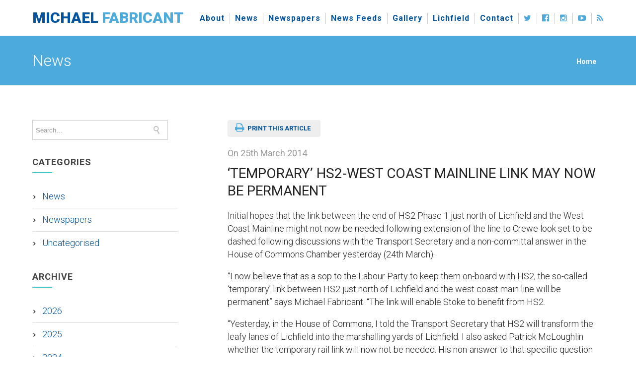

--- FILE ---
content_type: text/html; charset=UTF-8
request_url: https://www.michael.fabricant.mp.co.uk/2014/03/25/temporary-hs2-west-coast-mainline-link-may-now-be-permanent/
body_size: 15383
content:

<!DOCTYPE html>

<html lang="en-GB" class="css3transitions">
 
<head>

    <!-- Global Site Tag (gtag.js) - Google Analytics -->
    <script async src="https://www.googletagmanager.com/gtag/js?id=UA-820294-19"></script>
    <script>
      window.dataLayer = window.dataLayer || [];
      function gtag(){dataLayer.push(arguments);}
      gtag('js', new Date());

      gtag('config', 'UA-820294-19');
    </script>

    <meta charset="UTF-8" />

    <link rel="shortcut icon" type="image/png" href="/fav.png"/>

    <link rel="icon" href="https://www.michael.fabricant.mp.co.uk/wp-content/uploads/2019/09/fav.png" type="image/png">
    <!-- Responsive Meta -->
     <meta name="viewport" content="width=device-width, initial-scale=1, maximum-scale=1"> 
    <!-- Pingback URL -->
    <link rel="pingback" href="https://www.michael.fabricant.mp.co.uk/xmlrpc.php" />

    <!-- Le HTML5 shim, for IE6-8 support of HTML5 elements -->

        <script type="text/javascript">
        /*jQuery(document).ready(function(){

});*/    </script>
    
        
    <script type="text/javascript">
        /*jQuery(document).ready(function(){

});*/    </script>
    
        
 <script type='text/javascript'>
 /* <![CDATA[ */  
var simple_global = { 
 	ajaxurl: 'https://www.michael.fabricant.mp.co.uk/wp-admin/admin-ajax.php',
 	button_style: 'default'
 	}; 
 /* ]]> */ 
 </script>
 
 <meta name='robots' content='index, follow, max-image-preview:large, max-snippet:-1, max-video-preview:-1' />

	<!-- This site is optimized with the Yoast SEO plugin v22.2 - https://yoast.com/wordpress/plugins/seo/ -->
	<title>‘TEMPORARY’ HS2-WEST COAST MAINLINE LINK MAY NOW BE PERMANENT - Michael Fabricant</title>
	<link rel="canonical" href="https://www.michael.fabricant.mp.co.uk/2014/03/25/temporary-hs2-west-coast-mainline-link-may-now-be-permanent/" />
	<meta property="og:locale" content="en_GB" />
	<meta property="og:type" content="article" />
	<meta property="og:title" content="‘TEMPORARY’ HS2-WEST COAST MAINLINE LINK MAY NOW BE PERMANENT - Michael Fabricant" />
	<meta property="og:description" content="Initial hopes that the link between the end of HS2 Phase 1 just north of Lichfield and the West Coast Mainline might not now be needed following extension of the line to Crewe look set to be dashed following discussions with the Transport Secretary and a non-committal answer in the House of Commons Chamber yesterday [&hellip;]" />
	<meta property="og:url" content="https://www.michael.fabricant.mp.co.uk/2014/03/25/temporary-hs2-west-coast-mainline-link-may-now-be-permanent/" />
	<meta property="og:site_name" content="Michael Fabricant" />
	<meta property="article:published_time" content="2014-03-25T00:00:00+00:00" />
	<meta name="author" content="admin@mfabricant" />
	<meta name="twitter:card" content="summary_large_image" />
	<script type="application/ld+json" class="yoast-schema-graph">{"@context":"https://schema.org","@graph":[{"@type":"WebPage","@id":"https://www.michael.fabricant.mp.co.uk/2014/03/25/temporary-hs2-west-coast-mainline-link-may-now-be-permanent/","url":"https://www.michael.fabricant.mp.co.uk/2014/03/25/temporary-hs2-west-coast-mainline-link-may-now-be-permanent/","name":"‘TEMPORARY’ HS2-WEST COAST MAINLINE LINK MAY NOW BE PERMANENT - Michael Fabricant","isPartOf":{"@id":"https://www.michael.fabricant.mp.co.uk/#website"},"datePublished":"2014-03-25T00:00:00+00:00","dateModified":"2014-03-25T00:00:00+00:00","author":{"@id":"https://www.michael.fabricant.mp.co.uk/#/schema/person/3bce1c350b6bbc575e4486ed766273aa"},"breadcrumb":{"@id":"https://www.michael.fabricant.mp.co.uk/2014/03/25/temporary-hs2-west-coast-mainline-link-may-now-be-permanent/#breadcrumb"},"inLanguage":"en-GB","potentialAction":[{"@type":"ReadAction","target":["https://www.michael.fabricant.mp.co.uk/2014/03/25/temporary-hs2-west-coast-mainline-link-may-now-be-permanent/"]}]},{"@type":"BreadcrumbList","@id":"https://www.michael.fabricant.mp.co.uk/2014/03/25/temporary-hs2-west-coast-mainline-link-may-now-be-permanent/#breadcrumb","itemListElement":[{"@type":"ListItem","position":1,"name":"Home","item":"https://www.michael.fabricant.mp.co.uk/"},{"@type":"ListItem","position":2,"name":"News","item":"https://www.michael.fabricant.mp.co.uk/news/"},{"@type":"ListItem","position":3,"name":"‘TEMPORARY’ HS2-WEST COAST MAINLINE LINK MAY NOW BE PERMANENT"}]},{"@type":"WebSite","@id":"https://www.michael.fabricant.mp.co.uk/#website","url":"https://www.michael.fabricant.mp.co.uk/","name":"Michael Fabricant","description":"","potentialAction":[{"@type":"SearchAction","target":{"@type":"EntryPoint","urlTemplate":"https://www.michael.fabricant.mp.co.uk/?s={search_term_string}"},"query-input":"required name=search_term_string"}],"inLanguage":"en-GB"},{"@type":"Person","@id":"https://www.michael.fabricant.mp.co.uk/#/schema/person/3bce1c350b6bbc575e4486ed766273aa","name":"admin@mfabricant","image":{"@type":"ImageObject","inLanguage":"en-GB","@id":"https://www.michael.fabricant.mp.co.uk/#/schema/person/image/","url":"https://secure.gravatar.com/avatar/9f61013a555e74a1cd3173600de4f636?s=96&d=mm&r=g","contentUrl":"https://secure.gravatar.com/avatar/9f61013a555e74a1cd3173600de4f636?s=96&d=mm&r=g","caption":"admin@mfabricant"},"url":"https://www.michael.fabricant.mp.co.uk/author/adminmfabricant/"}]}</script>
	<!-- / Yoast SEO plugin. -->


<link rel='dns-prefetch' href='//fonts.googleapis.com' />
<link rel="alternate" type="application/rss+xml" title="Michael Fabricant &raquo; Feed" href="https://www.michael.fabricant.mp.co.uk/feed/" />
<link rel="alternate" type="application/rss+xml" title="Michael Fabricant &raquo; Comments Feed" href="https://www.michael.fabricant.mp.co.uk/comments/feed/" />
<link rel="alternate" type="application/rss+xml" title="Michael Fabricant &raquo; ‘TEMPORARY’ HS2-WEST COAST MAINLINE LINK MAY NOW BE PERMANENT Comments Feed" href="https://www.michael.fabricant.mp.co.uk/2014/03/25/temporary-hs2-west-coast-mainline-link-may-now-be-permanent/feed/" />
<script type="text/javascript">
/* <![CDATA[ */
window._wpemojiSettings = {"baseUrl":"https:\/\/s.w.org\/images\/core\/emoji\/14.0.0\/72x72\/","ext":".png","svgUrl":"https:\/\/s.w.org\/images\/core\/emoji\/14.0.0\/svg\/","svgExt":".svg","source":{"concatemoji":"https:\/\/www.michael.fabricant.mp.co.uk\/wp-includes\/js\/wp-emoji-release.min.js?ver=6.4.7"}};
/*! This file is auto-generated */
!function(i,n){var o,s,e;function c(e){try{var t={supportTests:e,timestamp:(new Date).valueOf()};sessionStorage.setItem(o,JSON.stringify(t))}catch(e){}}function p(e,t,n){e.clearRect(0,0,e.canvas.width,e.canvas.height),e.fillText(t,0,0);var t=new Uint32Array(e.getImageData(0,0,e.canvas.width,e.canvas.height).data),r=(e.clearRect(0,0,e.canvas.width,e.canvas.height),e.fillText(n,0,0),new Uint32Array(e.getImageData(0,0,e.canvas.width,e.canvas.height).data));return t.every(function(e,t){return e===r[t]})}function u(e,t,n){switch(t){case"flag":return n(e,"\ud83c\udff3\ufe0f\u200d\u26a7\ufe0f","\ud83c\udff3\ufe0f\u200b\u26a7\ufe0f")?!1:!n(e,"\ud83c\uddfa\ud83c\uddf3","\ud83c\uddfa\u200b\ud83c\uddf3")&&!n(e,"\ud83c\udff4\udb40\udc67\udb40\udc62\udb40\udc65\udb40\udc6e\udb40\udc67\udb40\udc7f","\ud83c\udff4\u200b\udb40\udc67\u200b\udb40\udc62\u200b\udb40\udc65\u200b\udb40\udc6e\u200b\udb40\udc67\u200b\udb40\udc7f");case"emoji":return!n(e,"\ud83e\udef1\ud83c\udffb\u200d\ud83e\udef2\ud83c\udfff","\ud83e\udef1\ud83c\udffb\u200b\ud83e\udef2\ud83c\udfff")}return!1}function f(e,t,n){var r="undefined"!=typeof WorkerGlobalScope&&self instanceof WorkerGlobalScope?new OffscreenCanvas(300,150):i.createElement("canvas"),a=r.getContext("2d",{willReadFrequently:!0}),o=(a.textBaseline="top",a.font="600 32px Arial",{});return e.forEach(function(e){o[e]=t(a,e,n)}),o}function t(e){var t=i.createElement("script");t.src=e,t.defer=!0,i.head.appendChild(t)}"undefined"!=typeof Promise&&(o="wpEmojiSettingsSupports",s=["flag","emoji"],n.supports={everything:!0,everythingExceptFlag:!0},e=new Promise(function(e){i.addEventListener("DOMContentLoaded",e,{once:!0})}),new Promise(function(t){var n=function(){try{var e=JSON.parse(sessionStorage.getItem(o));if("object"==typeof e&&"number"==typeof e.timestamp&&(new Date).valueOf()<e.timestamp+604800&&"object"==typeof e.supportTests)return e.supportTests}catch(e){}return null}();if(!n){if("undefined"!=typeof Worker&&"undefined"!=typeof OffscreenCanvas&&"undefined"!=typeof URL&&URL.createObjectURL&&"undefined"!=typeof Blob)try{var e="postMessage("+f.toString()+"("+[JSON.stringify(s),u.toString(),p.toString()].join(",")+"));",r=new Blob([e],{type:"text/javascript"}),a=new Worker(URL.createObjectURL(r),{name:"wpTestEmojiSupports"});return void(a.onmessage=function(e){c(n=e.data),a.terminate(),t(n)})}catch(e){}c(n=f(s,u,p))}t(n)}).then(function(e){for(var t in e)n.supports[t]=e[t],n.supports.everything=n.supports.everything&&n.supports[t],"flag"!==t&&(n.supports.everythingExceptFlag=n.supports.everythingExceptFlag&&n.supports[t]);n.supports.everythingExceptFlag=n.supports.everythingExceptFlag&&!n.supports.flag,n.DOMReady=!1,n.readyCallback=function(){n.DOMReady=!0}}).then(function(){return e}).then(function(){var e;n.supports.everything||(n.readyCallback(),(e=n.source||{}).concatemoji?t(e.concatemoji):e.wpemoji&&e.twemoji&&(t(e.twemoji),t(e.wpemoji)))}))}((window,document),window._wpemojiSettings);
/* ]]> */
</script>
<link rel='stylesheet' id='mailchimpSF_main_css-css' href='https://www.michael.fabricant.mp.co.uk/?mcsf_action=main_css&#038;ver=6.4.7' type='text/css' media='all' />
<!--[if IE]>
<link rel='stylesheet' id='mailchimpSF_ie_css-css' href='https://www.michael.fabricant.mp.co.uk/wp-content/plugins/mailchimp/css/ie.css?ver=6.4.7' type='text/css' media='all' />
<![endif]-->
<link rel='stylesheet' id='layerslider-css' href='https://www.michael.fabricant.mp.co.uk/wp-content/plugins/LayerSlider/static/layerslider/css/layerslider.css?ver=6.5.8' type='text/css' media='all' />
<style id='wp-emoji-styles-inline-css' type='text/css'>

	img.wp-smiley, img.emoji {
		display: inline !important;
		border: none !important;
		box-shadow: none !important;
		height: 1em !important;
		width: 1em !important;
		margin: 0 0.07em !important;
		vertical-align: -0.1em !important;
		background: none !important;
		padding: 0 !important;
	}
</style>
<link rel='stylesheet' id='wp-block-library-css' href='https://www.michael.fabricant.mp.co.uk/wp-includes/css/dist/block-library/style.min.css?ver=6.4.7' type='text/css' media='all' />
<style id='classic-theme-styles-inline-css' type='text/css'>
/*! This file is auto-generated */
.wp-block-button__link{color:#fff;background-color:#32373c;border-radius:9999px;box-shadow:none;text-decoration:none;padding:calc(.667em + 2px) calc(1.333em + 2px);font-size:1.125em}.wp-block-file__button{background:#32373c;color:#fff;text-decoration:none}
</style>
<style id='global-styles-inline-css' type='text/css'>
body{--wp--preset--color--black: #000000;--wp--preset--color--cyan-bluish-gray: #abb8c3;--wp--preset--color--white: #ffffff;--wp--preset--color--pale-pink: #f78da7;--wp--preset--color--vivid-red: #cf2e2e;--wp--preset--color--luminous-vivid-orange: #ff6900;--wp--preset--color--luminous-vivid-amber: #fcb900;--wp--preset--color--light-green-cyan: #7bdcb5;--wp--preset--color--vivid-green-cyan: #00d084;--wp--preset--color--pale-cyan-blue: #8ed1fc;--wp--preset--color--vivid-cyan-blue: #0693e3;--wp--preset--color--vivid-purple: #9b51e0;--wp--preset--gradient--vivid-cyan-blue-to-vivid-purple: linear-gradient(135deg,rgba(6,147,227,1) 0%,rgb(155,81,224) 100%);--wp--preset--gradient--light-green-cyan-to-vivid-green-cyan: linear-gradient(135deg,rgb(122,220,180) 0%,rgb(0,208,130) 100%);--wp--preset--gradient--luminous-vivid-amber-to-luminous-vivid-orange: linear-gradient(135deg,rgba(252,185,0,1) 0%,rgba(255,105,0,1) 100%);--wp--preset--gradient--luminous-vivid-orange-to-vivid-red: linear-gradient(135deg,rgba(255,105,0,1) 0%,rgb(207,46,46) 100%);--wp--preset--gradient--very-light-gray-to-cyan-bluish-gray: linear-gradient(135deg,rgb(238,238,238) 0%,rgb(169,184,195) 100%);--wp--preset--gradient--cool-to-warm-spectrum: linear-gradient(135deg,rgb(74,234,220) 0%,rgb(151,120,209) 20%,rgb(207,42,186) 40%,rgb(238,44,130) 60%,rgb(251,105,98) 80%,rgb(254,248,76) 100%);--wp--preset--gradient--blush-light-purple: linear-gradient(135deg,rgb(255,206,236) 0%,rgb(152,150,240) 100%);--wp--preset--gradient--blush-bordeaux: linear-gradient(135deg,rgb(254,205,165) 0%,rgb(254,45,45) 50%,rgb(107,0,62) 100%);--wp--preset--gradient--luminous-dusk: linear-gradient(135deg,rgb(255,203,112) 0%,rgb(199,81,192) 50%,rgb(65,88,208) 100%);--wp--preset--gradient--pale-ocean: linear-gradient(135deg,rgb(255,245,203) 0%,rgb(182,227,212) 50%,rgb(51,167,181) 100%);--wp--preset--gradient--electric-grass: linear-gradient(135deg,rgb(202,248,128) 0%,rgb(113,206,126) 100%);--wp--preset--gradient--midnight: linear-gradient(135deg,rgb(2,3,129) 0%,rgb(40,116,252) 100%);--wp--preset--font-size--small: 13px;--wp--preset--font-size--medium: 20px;--wp--preset--font-size--large: 36px;--wp--preset--font-size--x-large: 42px;--wp--preset--spacing--20: 0.44rem;--wp--preset--spacing--30: 0.67rem;--wp--preset--spacing--40: 1rem;--wp--preset--spacing--50: 1.5rem;--wp--preset--spacing--60: 2.25rem;--wp--preset--spacing--70: 3.38rem;--wp--preset--spacing--80: 5.06rem;--wp--preset--shadow--natural: 6px 6px 9px rgba(0, 0, 0, 0.2);--wp--preset--shadow--deep: 12px 12px 50px rgba(0, 0, 0, 0.4);--wp--preset--shadow--sharp: 6px 6px 0px rgba(0, 0, 0, 0.2);--wp--preset--shadow--outlined: 6px 6px 0px -3px rgba(255, 255, 255, 1), 6px 6px rgba(0, 0, 0, 1);--wp--preset--shadow--crisp: 6px 6px 0px rgba(0, 0, 0, 1);}:where(.is-layout-flex){gap: 0.5em;}:where(.is-layout-grid){gap: 0.5em;}body .is-layout-flow > .alignleft{float: left;margin-inline-start: 0;margin-inline-end: 2em;}body .is-layout-flow > .alignright{float: right;margin-inline-start: 2em;margin-inline-end: 0;}body .is-layout-flow > .aligncenter{margin-left: auto !important;margin-right: auto !important;}body .is-layout-constrained > .alignleft{float: left;margin-inline-start: 0;margin-inline-end: 2em;}body .is-layout-constrained > .alignright{float: right;margin-inline-start: 2em;margin-inline-end: 0;}body .is-layout-constrained > .aligncenter{margin-left: auto !important;margin-right: auto !important;}body .is-layout-constrained > :where(:not(.alignleft):not(.alignright):not(.alignfull)){max-width: var(--wp--style--global--content-size);margin-left: auto !important;margin-right: auto !important;}body .is-layout-constrained > .alignwide{max-width: var(--wp--style--global--wide-size);}body .is-layout-flex{display: flex;}body .is-layout-flex{flex-wrap: wrap;align-items: center;}body .is-layout-flex > *{margin: 0;}body .is-layout-grid{display: grid;}body .is-layout-grid > *{margin: 0;}:where(.wp-block-columns.is-layout-flex){gap: 2em;}:where(.wp-block-columns.is-layout-grid){gap: 2em;}:where(.wp-block-post-template.is-layout-flex){gap: 1.25em;}:where(.wp-block-post-template.is-layout-grid){gap: 1.25em;}.has-black-color{color: var(--wp--preset--color--black) !important;}.has-cyan-bluish-gray-color{color: var(--wp--preset--color--cyan-bluish-gray) !important;}.has-white-color{color: var(--wp--preset--color--white) !important;}.has-pale-pink-color{color: var(--wp--preset--color--pale-pink) !important;}.has-vivid-red-color{color: var(--wp--preset--color--vivid-red) !important;}.has-luminous-vivid-orange-color{color: var(--wp--preset--color--luminous-vivid-orange) !important;}.has-luminous-vivid-amber-color{color: var(--wp--preset--color--luminous-vivid-amber) !important;}.has-light-green-cyan-color{color: var(--wp--preset--color--light-green-cyan) !important;}.has-vivid-green-cyan-color{color: var(--wp--preset--color--vivid-green-cyan) !important;}.has-pale-cyan-blue-color{color: var(--wp--preset--color--pale-cyan-blue) !important;}.has-vivid-cyan-blue-color{color: var(--wp--preset--color--vivid-cyan-blue) !important;}.has-vivid-purple-color{color: var(--wp--preset--color--vivid-purple) !important;}.has-black-background-color{background-color: var(--wp--preset--color--black) !important;}.has-cyan-bluish-gray-background-color{background-color: var(--wp--preset--color--cyan-bluish-gray) !important;}.has-white-background-color{background-color: var(--wp--preset--color--white) !important;}.has-pale-pink-background-color{background-color: var(--wp--preset--color--pale-pink) !important;}.has-vivid-red-background-color{background-color: var(--wp--preset--color--vivid-red) !important;}.has-luminous-vivid-orange-background-color{background-color: var(--wp--preset--color--luminous-vivid-orange) !important;}.has-luminous-vivid-amber-background-color{background-color: var(--wp--preset--color--luminous-vivid-amber) !important;}.has-light-green-cyan-background-color{background-color: var(--wp--preset--color--light-green-cyan) !important;}.has-vivid-green-cyan-background-color{background-color: var(--wp--preset--color--vivid-green-cyan) !important;}.has-pale-cyan-blue-background-color{background-color: var(--wp--preset--color--pale-cyan-blue) !important;}.has-vivid-cyan-blue-background-color{background-color: var(--wp--preset--color--vivid-cyan-blue) !important;}.has-vivid-purple-background-color{background-color: var(--wp--preset--color--vivid-purple) !important;}.has-black-border-color{border-color: var(--wp--preset--color--black) !important;}.has-cyan-bluish-gray-border-color{border-color: var(--wp--preset--color--cyan-bluish-gray) !important;}.has-white-border-color{border-color: var(--wp--preset--color--white) !important;}.has-pale-pink-border-color{border-color: var(--wp--preset--color--pale-pink) !important;}.has-vivid-red-border-color{border-color: var(--wp--preset--color--vivid-red) !important;}.has-luminous-vivid-orange-border-color{border-color: var(--wp--preset--color--luminous-vivid-orange) !important;}.has-luminous-vivid-amber-border-color{border-color: var(--wp--preset--color--luminous-vivid-amber) !important;}.has-light-green-cyan-border-color{border-color: var(--wp--preset--color--light-green-cyan) !important;}.has-vivid-green-cyan-border-color{border-color: var(--wp--preset--color--vivid-green-cyan) !important;}.has-pale-cyan-blue-border-color{border-color: var(--wp--preset--color--pale-cyan-blue) !important;}.has-vivid-cyan-blue-border-color{border-color: var(--wp--preset--color--vivid-cyan-blue) !important;}.has-vivid-purple-border-color{border-color: var(--wp--preset--color--vivid-purple) !important;}.has-vivid-cyan-blue-to-vivid-purple-gradient-background{background: var(--wp--preset--gradient--vivid-cyan-blue-to-vivid-purple) !important;}.has-light-green-cyan-to-vivid-green-cyan-gradient-background{background: var(--wp--preset--gradient--light-green-cyan-to-vivid-green-cyan) !important;}.has-luminous-vivid-amber-to-luminous-vivid-orange-gradient-background{background: var(--wp--preset--gradient--luminous-vivid-amber-to-luminous-vivid-orange) !important;}.has-luminous-vivid-orange-to-vivid-red-gradient-background{background: var(--wp--preset--gradient--luminous-vivid-orange-to-vivid-red) !important;}.has-very-light-gray-to-cyan-bluish-gray-gradient-background{background: var(--wp--preset--gradient--very-light-gray-to-cyan-bluish-gray) !important;}.has-cool-to-warm-spectrum-gradient-background{background: var(--wp--preset--gradient--cool-to-warm-spectrum) !important;}.has-blush-light-purple-gradient-background{background: var(--wp--preset--gradient--blush-light-purple) !important;}.has-blush-bordeaux-gradient-background{background: var(--wp--preset--gradient--blush-bordeaux) !important;}.has-luminous-dusk-gradient-background{background: var(--wp--preset--gradient--luminous-dusk) !important;}.has-pale-ocean-gradient-background{background: var(--wp--preset--gradient--pale-ocean) !important;}.has-electric-grass-gradient-background{background: var(--wp--preset--gradient--electric-grass) !important;}.has-midnight-gradient-background{background: var(--wp--preset--gradient--midnight) !important;}.has-small-font-size{font-size: var(--wp--preset--font-size--small) !important;}.has-medium-font-size{font-size: var(--wp--preset--font-size--medium) !important;}.has-large-font-size{font-size: var(--wp--preset--font-size--large) !important;}.has-x-large-font-size{font-size: var(--wp--preset--font-size--x-large) !important;}
.wp-block-navigation a:where(:not(.wp-element-button)){color: inherit;}
:where(.wp-block-post-template.is-layout-flex){gap: 1.25em;}:where(.wp-block-post-template.is-layout-grid){gap: 1.25em;}
:where(.wp-block-columns.is-layout-flex){gap: 2em;}:where(.wp-block-columns.is-layout-grid){gap: 2em;}
.wp-block-pullquote{font-size: 1.5em;line-height: 1.6;}
</style>
<link rel='stylesheet' id='contact-form-7-css' href='https://www.michael.fabricant.mp.co.uk/wp-content/plugins/contact-form-7/includes/css/styles.css?ver=5.9.2' type='text/css' media='all' />
<style id='contact-form-7-inline-css' type='text/css'>
.wpcf7 .wpcf7-recaptcha iframe {margin-bottom: 0;}.wpcf7 .wpcf7-recaptcha[data-align="center"] > div {margin: 0 auto;}.wpcf7 .wpcf7-recaptcha[data-align="right"] > div {margin: 0 0 0 auto;}
</style>
<link rel='stylesheet' id='email-subscribers-css' href='https://www.michael.fabricant.mp.co.uk/wp-content/plugins/email-subscribers/lite/public/css/email-subscribers-public.css?ver=5.7.14' type='text/css' media='all' />
<link rel='stylesheet' id='style-css' href='https://www.michael.fabricant.mp.co.uk/wp-content/themes/esterling-child/style.css?ver=6.4.7' type='text/css' media='all' />
<link rel='stylesheet' id='simple-bootstrap-responsive-css' href='https://www.michael.fabricant.mp.co.uk/wp-content/themes/esterling/css/bootstrap-responsive.css?ver=6.4.7' type='text/css' media='all' />
<link rel='stylesheet' id='jquery.fancybox-css' href='https://www.michael.fabricant.mp.co.uk/wp-content/themes/esterling/fancybox/source/jquery.fancybox.css?v=2.1.2&#038;ver=6.4.7' type='text/css' media='all' />
<link rel='stylesheet' id='font-awesome-css' href='https://www.michael.fabricant.mp.co.uk/wp-content/themes/esterling/css/font-awesome.min.css?ver=6.4.7' type='text/css' media='all' />
<link rel='stylesheet' id='idangerous.swiper-css' href='https://www.michael.fabricant.mp.co.uk/wp-content/themes/esterling/css/idangerous.swiper.css?ver=6.4.7' type='text/css' media='all' />
<link rel='stylesheet' id='owl.carousel-css' href='https://www.michael.fabricant.mp.co.uk/wp-content/themes/esterling/css/owl.carousel.css?ver=6.4.7' type='text/css' media='all' />
<link rel='stylesheet' id='owl.theme-css' href='https://www.michael.fabricant.mp.co.uk/wp-content/themes/esterling/css/owl.theme.css?ver=6.4.7' type='text/css' media='all' />
<link rel='stylesheet' id='simple-dynamic-css-css' href='https://www.michael.fabricant.mp.co.uk/wp-admin/admin-ajax.php?action=dynamic_css&#038;ver=6.4.7' type='text/css' media='all' />
<link rel='stylesheet' id='redux-google-fonts-simple_redata-css' href='https://fonts.googleapis.com/css?family=Roboto%3A100%2C300%2C400%2C500%2C700%2C900%2C100italic%2C300italic%2C400italic%2C500italic%2C700italic%2C900italic%7COpen+Sans&#038;subset=latin&#038;ver=6.4.7' type='text/css' media='all' />
<script type="text/javascript" src="https://www.michael.fabricant.mp.co.uk/wp-includes/js/jquery/jquery.min.js?ver=3.7.1" id="jquery-core-js"></script>
<script type="text/javascript" src="https://www.michael.fabricant.mp.co.uk/wp-includes/js/jquery/jquery-migrate.min.js?ver=3.4.1" id="jquery-migrate-js"></script>
<script type="text/javascript" id="layerslider-greensock-js-extra">
/* <![CDATA[ */
var LS_Meta = {"v":"6.5.8"};
/* ]]> */
</script>
<script type="text/javascript" data-cfasync="false" src="https://www.michael.fabricant.mp.co.uk/wp-content/plugins/LayerSlider/static/layerslider/js/greensock.js?ver=1.19.0" id="layerslider-greensock-js"></script>
<script type="text/javascript" data-cfasync="false" src="https://www.michael.fabricant.mp.co.uk/wp-content/plugins/LayerSlider/static/layerslider/js/layerslider.kreaturamedia.jquery.js?ver=6.5.8" id="layerslider-js"></script>
<script type="text/javascript" data-cfasync="false" src="https://www.michael.fabricant.mp.co.uk/wp-content/plugins/LayerSlider/static/layerslider/js/layerslider.transitions.js?ver=6.5.8" id="layerslider-transitions-js"></script>
<script type="text/javascript" id="simple-load-css-async-js-extra">
/* <![CDATA[ */
var s_gb = {"theme_css":"https:\/\/www.michael.fabricant.mp.co.uk\/wp-content\/themes\/esterling\/css\/"};
/* ]]> */
</script>
<script type="text/javascript" src="https://www.michael.fabricant.mp.co.uk/wp-content/themes/esterling/js/simple-loadCSS.js?ver=6.4.7" id="simple-load-css-async-js"></script>
<script></script><meta name="generator" content="Powered by LayerSlider 6.5.8 - Multi-Purpose, Responsive, Parallax, Mobile-Friendly Slider Plugin for WordPress." />
<!-- LayerSlider updates and docs at: https://layerslider.kreaturamedia.com -->
<link rel="https://api.w.org/" href="https://www.michael.fabricant.mp.co.uk/wp-json/" /><link rel="alternate" type="application/json" href="https://www.michael.fabricant.mp.co.uk/wp-json/wp/v2/posts/1269" /><link rel="EditURI" type="application/rsd+xml" title="RSD" href="https://www.michael.fabricant.mp.co.uk/xmlrpc.php?rsd" />
<meta name="generator" content="WordPress 6.4.7" />
<link rel='shortlink' href='https://www.michael.fabricant.mp.co.uk/?p=1269' />
<link rel="alternate" type="application/json+oembed" href="https://www.michael.fabricant.mp.co.uk/wp-json/oembed/1.0/embed?url=https%3A%2F%2Fwww.michael.fabricant.mp.co.uk%2F2014%2F03%2F25%2Ftemporary-hs2-west-coast-mainline-link-may-now-be-permanent%2F" />
<link rel="alternate" type="text/xml+oembed" href="https://www.michael.fabricant.mp.co.uk/wp-json/oembed/1.0/embed?url=https%3A%2F%2Fwww.michael.fabricant.mp.co.uk%2F2014%2F03%2F25%2Ftemporary-hs2-west-coast-mainline-link-may-now-be-permanent%2F&#038;format=xml" />
<style type="text/css">
.feedzy-rss-link-icon:after {
	content: url("https://www.michael.fabricant.mp.co.uk/wp-content/plugins/feedzy-rss-feeds/img/external-link.png");
	margin-left: 3px;
}
</style>
		<meta name="generator" content="Powered by WPBakery Page Builder - drag and drop page builder for WordPress."/>
<meta name="generator" content="Powered by Slider Revolution 6.6.16 - responsive, Mobile-Friendly Slider Plugin for WordPress with comfortable drag and drop interface." />
<script>function setREVStartSize(e){
			//window.requestAnimationFrame(function() {
				window.RSIW = window.RSIW===undefined ? window.innerWidth : window.RSIW;
				window.RSIH = window.RSIH===undefined ? window.innerHeight : window.RSIH;
				try {
					var pw = document.getElementById(e.c).parentNode.offsetWidth,
						newh;
					pw = pw===0 || isNaN(pw) || (e.l=="fullwidth" || e.layout=="fullwidth") ? window.RSIW : pw;
					e.tabw = e.tabw===undefined ? 0 : parseInt(e.tabw);
					e.thumbw = e.thumbw===undefined ? 0 : parseInt(e.thumbw);
					e.tabh = e.tabh===undefined ? 0 : parseInt(e.tabh);
					e.thumbh = e.thumbh===undefined ? 0 : parseInt(e.thumbh);
					e.tabhide = e.tabhide===undefined ? 0 : parseInt(e.tabhide);
					e.thumbhide = e.thumbhide===undefined ? 0 : parseInt(e.thumbhide);
					e.mh = e.mh===undefined || e.mh=="" || e.mh==="auto" ? 0 : parseInt(e.mh,0);
					if(e.layout==="fullscreen" || e.l==="fullscreen")
						newh = Math.max(e.mh,window.RSIH);
					else{
						e.gw = Array.isArray(e.gw) ? e.gw : [e.gw];
						for (var i in e.rl) if (e.gw[i]===undefined || e.gw[i]===0) e.gw[i] = e.gw[i-1];
						e.gh = e.el===undefined || e.el==="" || (Array.isArray(e.el) && e.el.length==0)? e.gh : e.el;
						e.gh = Array.isArray(e.gh) ? e.gh : [e.gh];
						for (var i in e.rl) if (e.gh[i]===undefined || e.gh[i]===0) e.gh[i] = e.gh[i-1];
											
						var nl = new Array(e.rl.length),
							ix = 0,
							sl;
						e.tabw = e.tabhide>=pw ? 0 : e.tabw;
						e.thumbw = e.thumbhide>=pw ? 0 : e.thumbw;
						e.tabh = e.tabhide>=pw ? 0 : e.tabh;
						e.thumbh = e.thumbhide>=pw ? 0 : e.thumbh;
						for (var i in e.rl) nl[i] = e.rl[i]<window.RSIW ? 0 : e.rl[i];
						sl = nl[0];
						for (var i in nl) if (sl>nl[i] && nl[i]>0) { sl = nl[i]; ix=i;}
						var m = pw>(e.gw[ix]+e.tabw+e.thumbw) ? 1 : (pw-(e.tabw+e.thumbw)) / (e.gw[ix]);
						newh =  (e.gh[ix] * m) + (e.tabh + e.thumbh);
					}
					var el = document.getElementById(e.c);
					if (el!==null && el) el.style.height = newh+"px";
					el = document.getElementById(e.c+"_wrapper");
					if (el!==null && el) {
						el.style.height = newh+"px";
						el.style.display = "block";
					}
				} catch(e){
					console.log("Failure at Presize of Slider:" + e)
				}
			//});
		  };</script>
<style type="text/css" title="dynamic-css" class="options-output">#logo img{height:72px;}.bg_image_404{background-color:#f5f5f5;background-size:cover;background-position:center center;background-image:url('https://thesimple.ellethemes.com/wp-content/uploads/2016/05/Scene-16.png');}header#header .row-fluid .span12, .header_wrapper, .snap_header{height:72px;}.header_1 header#header, .header_2 header#header, .header_3.header_wrapper header > .container,  .header_4 header#header,  .header_5 header#header, .header_6 header#header, .header_7.header_wrapper, .header_8.header_wrapper, .header_9.header_wrapper, .header_10.header_wrapper, .header_10 .full_nav_menu, .header_11.header_wrapper, .header_12.header_wrapper{background-color:rgba(255,255,255,0.01);}nav .menu > li > a, nav .menu > li.hasSubMenu:after,header#header .header_tools .vert_mid > a:not(#trigger-overlay), header#header .header_tools, header#header .header_tools .cart .cart_icon, .header_tools .right_search{font-family:Roboto;text-align:center;text-transform:none;line-height:22px;letter-spacing:1px;font-weight:700;font-style:normal;color:#00539f;font-size:16px;}nav .menu > li{padding-right:6px;padding-left:6px;}nav .menu > li > ul.sub-menu,nav .menu > li > ul.sub-menu ul{width:220px;}nav .menu li > ul,.simple_custom_menu_mega_menu,.menu-small,.header_tools .cart .content, .snap-drawer-left{background-color:#00539f;}nav .simple_custom_menu_mega_menu > ul > li{color:#00539f;}nav .menu li > ul.sub-menu li, .menu-small ul li a, .header_tools .cart{text-transform:capitalize;letter-spacing:0.5px;color:#ffffff;font-size:13px;}nav .simple_custom_menu_mega_menu ul>li h6, .menu-small ul.menu .simple_custom_menu_mega_menu h6, .menu-small ul.menu > li > a {text-transform:uppercase;letter-spacing:1px;font-weight:600;color:#ffffff;font-size:14px;}.top_nav{background-color:#f6f6f6;}.top_nav{font-family:Roboto;font-weight:400;font-style:normal;color:#757575;font-size:12px;}.top_nav, .top_nav .widget{height:50px;}.header_page,.header_page{height:100px;}.header_page,.header_page{color:#333333;}.header_page,.header_page{background-color:#f5f5f5;}.sticky_header header#header .row-fluid .span12,.sticky_header .header_wrapper{height:60px;}.sticky_header header#header{background-color:rgba(255,255,255,0.8);}.header_11 nav li > a:hover, .header_11 nav li.current-menu-item > a, .header_11 nav li.current-menu-parent > a ,.header_10 nav li > a:hover, .header_10 nav li.current-menu-item > a, .header_10 nav li.current-menu-parent > a ,.header_9 nav li > a:hover, .header_9 nav li.current-menu-item > a, .header_9 nav li.current-menu-parent > a ,.header_8 nav li > a:hover, .header_8 nav li.current-menu-item > a, .header_8 nav li.current-menu-parent > a ,.header_7 nav li > a:hover, .header_7 nav li.current-menu-item > a, .header_7 nav li.current-menu-parent > a ,.header_5 nav li > a:hover, .header_5 nav li.current-menu-item > a, .header_5 nav li.current-menu-parent > a ,.header_3 nav li > a:hover, .header_3 nav li.current-menu-item > a, .header_3 nav li.current-menu-parent > a ,.header_2 nav li > a:hover, .header_2 nav li.current-menu-item > a, .header_2 nav li.current-menu-parent > a ,.simple_slider .swiper-slide .buttons.colors-light a.colored:hover *,.services_steps .icon_wrapper i,.testimonial_carousel .item .param span,.services_large .icon_wrapper i,.animated_counter i,.services_medium.style_1 i,.services_small dt i,.single_staff .social_widget li a:hover i,.single_staff .position,.list li.titledesc dl dt i,.list li.simple i,.page_parents li a:hover,#portfolio-filter ul li.active a,.content_portfolio.fullwidth #portfolio-filter ul li.active a,a:hover,.header_1 nav li.current-menu-item > a,.blog-article h1 a:hover, .blog-article.timeline-style .content .quote i,.header_1 nav li.current-menu-item:after,.header_1 nav li > a:hover,.header_1 nav li:hover:after,header#header .header_tools > a:hover,footer#footer a:hover,aside ul li:hover:after,.highlights,.blog-article .tags{color:#4daadc;}body{color:#848484;}a{color:#00539f;}a:hover{color:#00539f;}h1,h2,h3,h4,h5,h6,.portfolio_single ul.info li .title, .skill_title{color:#848484;}.p_pagination .pagination span,.testimonial_cycle .item p,#portfolio-filter ul li.active, #faq-filter ul li.active, .accordion.style_1 .accordion-heading .accordion-toggle, .accordion.style_2 .accordion-heading .accordion-toggle, .services_medium.style_1 .icon_wrapper, .skill{background-color:#f5f5f5;}#content{background-color:transparent;}.header_page.normal h1{text-transform:none;font-weight:300;font-size:32px;}.header_page.with_subtitle.normal .titles h1{text-transform:none;font-weight:300;font-size:32px;}.header_page.with_subtitle.normal .titles h3{text-transform:none;font-weight:400;font-size:15px;}.header_page.centered h1, .header_page.left h1{text-transform:none;line-height:80px;font-weight:300;font-style:normal;font-size:70px;}.header_page.with_subtitle.centered .titles h1, .header_page.with_subtitle.left .titles h1{text-transform:none;line-height:80px;letter-spacing:1px;font-weight:300;font-size:70px;}.header_page.with_subtitle.centered .titles h3, .header_page.with_subtitle.left .titles h3{font-family:Roboto;text-transform:capitalize;line-height:30px;font-size:20px;}footer#footer .widget-title{text-transform:uppercase;letter-spacing:1px;font-weight:900;color:#00539f;}footer#footer, footer#footer .contact_information dd .title{color:#888888;}footer#footer a, footer#footer .contact_information dd p{color:#888888;}footer#footer .inner{background-color:#ffffff;}#copyright, footer .widget_recent_comments li, footer .tagcloud a{background-color:#ffffff;}.footer_social_icons.circle li{background-color:#ffffff;}.footer_social_icons.circle li a i{color:#4daadc;}.blog-article.standard-style .content h1, .blog-article.alternate-style .content h1, .blog-article.timeline-style .content h1, .blog-article.fullscreen-single h1{font-family:Roboto;text-transform:capitalize;line-height:30px;font-weight:400;color:#222222;font-size:28px;}.blog-article.alternate-style .info, .blog-article.timeline-style .info, .blog-article.standard-style .info, .blog-article.grid-style .info, .fullscreen-single .info, .recent_news .blog-item .info, .latest_blog .blog-item .info {line-height:20px;color:#222222;font-size:13px;}.blog-article.alternate-style .info i, .blog-article.timeline-style .info i, .blog-article.standard-style .info i, .blog-article.grid-style .info, .fullscreen-single .info i, .latest_blog .blog-item .info i, .recent_news .blog-item .info i {font-size:13px;}.blog-article.timeline-style .post_box, .blog-article.grid-style .gridbox{background-color:#ffffff;}.fullscreen-blog-article .content{background-color:rgba(255,255,255,0.87);}aside .widget-title, .portfolio_single h4{text-transform:uppercase;line-height:20px;letter-spacing:1px;font-weight:600;color:#444444;font-size:18px;}aside .widget-title{margin-bottom:24px;}aside .widget{margin-bottom:35px;}aside .tagcloud a{background-color:#ffffff;}aside .tagcloud a{border-top:1px solid #e5e5e5;border-bottom:1px solid #e5e5e5;border-left:1px solid #e5e5e5;border-right:1px solid #e5e5e5;}aside .tagcloud a{color:#444444;}.simple_slider_wrapper{background-color:#222222;}#portfolio-filter ul li a, #faq-filter ul li a{text-transform:uppercase;letter-spacing:1px;font-weight:400;color:#757575;font-size:14px;}#portfolio-filter ul li.active a, #portfolio-filter ul li a:hover, #faq-filter ul li.active a, #faq-filter ul li a:hover{color:#222222;}.content_portfolio.fullwidth .filter-row{background-color:#222222;}.content_portfolio.fullwidth #portfolio-filter ul li a{color:rgba(255,255,255,0.8);}.content_portfolio.fullwidth #portfolio-filter ul li a:hover{color:#ffffff;}.portfolio-item.overlayed .tpl2 .bg{background-color:rgba(46,46,46,0.82);}.portfolio-item.overlayed h4{text-transform:capitalize;letter-spacing:1px;font-weight:700;color:#fff;}.portfolio-item.overlayed h6{text-transform:none;font-weight:300;color:#fff;font-size:15px;}.portfolio-item.grayscale .project{background-color:#ffffff;}.portfolio-item.grayscale .project h5{font-weight:400;}.portfolio-item.grayscale .project h6{color:#bebebe;}.portfolio-item.basic .bg{background-color:rgba(60,199,198,0.8);}.portfolio-item.basic .link{color:#3cc7c6;}.portfolio-item.basic .show_text h5{text-align:center;text-transform:capitalize;letter-spacing:1px;font-weight:700;color:#222;}.portfolio-item.basic .show_text h6{text-align:center;font-weight:300;color:#565656;}.accordion.style_2 .accordion-heading .accordion-toggle, .accordion.style_1 .accordion-heading .accordion-toggle, .accordion.style_3 .accordion-heading .accordion-toggle{text-transform:uppercase;letter-spacing:1px;font-weight:600;color:#555;font-size:13px;} .accordion.style_2 .accordion-heading.in_head .accordion-toggle, .accordion.style_3 .accordion-heading.in_head .accordion-toggle{color:#3cc7c6;}.tabbable.tabs-top.style_1 .nav.nav-tabs li.active a{color:#ffffff;}.block_title.column_title h1{font-family:Roboto;text-align:left;text-transform:none;line-height:48px;letter-spacing:0px;font-weight:300;color:#222;}.block_title.column_title h4{font-family:Roboto;text-align:left;text-transform:none;font-weight:300;color:#909090;}.block_title.section_title h1{font-family:Roboto;text-transform:capitalize;line-height:50px;letter-spacing:0px;font-weight:300;color:#333;}.block_title.section_title p{font-family:Roboto;line-height:28px;letter-spacing:0.5px;font-weight:300;color:#777777;font-size:20px;}.odometer{font-family:Roboto;line-height:48px;letter-spacing:2px;font-weight:300;color:#333333;font-size:38px;}.testimonial_carousel .item p{line-height:30px;font-weight:400;color:#999999;font-size:17px;}.textbar h2{text-transform:none;letter-spacing:0px;font-weight:300;color:#222;font-size:28px;}.btn-bt{text-transform:uppercase;letter-spacing:1px;font-weight:600;color:#ffffff;font-size:13px;}.woocommerce #content div.product .product_title, .woocommerce div.product .product_title, .woocommerce-page #content div.product .product_title, .woocommerce-page div.product .product_title, .woocommerce ul.products li.product h6, .woocommerce-page ul.products li.product h6{text-transform:capitalize;letter-spacing:1px;font-weight:300;}.woocommerce ul.products li.product:hover .overlay{background-color:rgba(255,255,255,0.95);}body{font-family:Roboto,Arial, Helvetica, sans-serif;line-height:26px;letter-spacing:0px;font-weight:300;font-style:normal;color:#222222;font-size:18px;}h1,h2,h3,h4,h5,h6,.skill_title,.tabbable.tabs-top.style_1 .nav.nav-tabs li a, .blog-article.timeline-style .timeline .date .month{font-family:Roboto;letter-spacing:0px;font-weight:300;font-style:normal;}h1{line-height:50px;font-size:45px;}h2{line-height:42px;font-size:36px;}h3{line-height:38px;font-size:32px;}h4{line-height:32px;font-size:24px;}h5{line-height:22px;font-size:16px;}h6{line-height:20px;font-size:14px;}.wpb_row.section-style, .wpb_row.standard_section{margin-bottom:70px;}#content{padding-top:70px;padding-bottom:70px;}</style><noscript><style> .wpb_animate_when_almost_visible { opacity: 1; }</style></noscript>   
</head>

<!-- End of Header -->

<body  class="post-template-default single single-post postid-1269 single-format-standard header_1 page_header_yes header_transparency wpb-js-composer js-comp-ver-7.0 vc_responsive">








<!-- check if siden menu in responsive is selected-->
<!-- end check if siden menu in responsive is selected-->

<div class="viewport  "  >

<!-- Used for boxed layout -->
    

<!-- Start Top Navigation -->
    
    <!-- End of Top Navigation -->

        
        
    
    
    
     

    
    
    <!-- Header BEGIN -->
    
    <div  class="header_wrapper   header_1  normal  background--light  ">
        
        <!-- Start Top Navigation -->
                <!-- End of Top Navigation -->

        <header id="header" class="">
                        <div class="container">
                    	   <div class="row-fluid">
                    <div class="span12">
                        

                        
                        <!-- Logo -->
                                                <div id="logo" class="">
                            <a href="https://www.michael.fabricant.mp.co.uk/">
                                                                    <div class="site-title">Michael <span>Fabricant</span></div>
                                                            </a>
                        </div>
                        <!-- #logo END -->

                        
                        
                        
                        <!-- Navigation -->

    			         
                        
                        	
                        
                                                <div id="navigation" class="nav_top pull-right  ">
                            <nav>
                            <ul id="menu-main-menu" class="menu simple_megemenu dl-menu"><li id="menu-item-71" class="menu-item menu-item-type-post_type menu-item-object-page menu-item-has-children" data-bg=""><a href="https://www.michael.fabricant.mp.co.uk/about/">About</a>


<ul class="sub-menu dl-submenu non_mega_menu">
	<li id="menu-item-2007" class="menu-item menu-item-type-post_type menu-item-object-page" data-bg=""><a href="https://www.michael.fabricant.mp.co.uk/about/data-protection/">Data Protection</a></li>
</ul>
</li>
<li id="menu-item-237" class="menu-item menu-item-type-post_type menu-item-object-page current_page_parent" data-bg=""><a href="https://www.michael.fabricant.mp.co.uk/news/">News</a></li>
<li id="menu-item-1590" class="menu-item menu-item-type-taxonomy menu-item-object-category" data-bg=""><a href="https://www.michael.fabricant.mp.co.uk/category/newspapers/">Newspapers</a></li>
<li id="menu-item-1615" class="menu-item menu-item-type-custom menu-item-object-custom menu-item-has-children" data-bg=""><a href="#">News Feeds</a>


<ul class="sub-menu dl-submenu non_mega_menu">
	<li id="menu-item-1741" class="menu-item menu-item-type-post_type menu-item-object-page" data-bg=""><a href="https://www.michael.fabricant.mp.co.uk/parliament/">Parliament</a></li>
	<li id="menu-item-1614" class="menu-item menu-item-type-custom menu-item-object-custom" data-bg=""><a target="_blank" href="https://www.theyworkforyou.com/mp/10193/michael_fabricant/lichfield#appearances">House of Commons</a></li>
</ul>
</li>
<li id="menu-item-129" class="menu-item menu-item-type-post_type menu-item-object-page menu-item-has-children" data-bg=""><a href="https://www.michael.fabricant.mp.co.uk/gallery/">Gallery</a>


<ul class="sub-menu dl-submenu non_mega_menu">
	<li id="menu-item-1783" class="menu-item menu-item-type-post_type menu-item-object-page" data-bg=""><a href="https://www.michael.fabricant.mp.co.uk/videos/">Videos</a></li>
</ul>
</li>
<li id="menu-item-242" class="menu-item menu-item-type-post_type menu-item-object-page" data-bg=""><a href="https://www.michael.fabricant.mp.co.uk/lichfield/">Lichfield</a></li>
<li id="menu-item-265" class="menu-item menu-item-type-post_type menu-item-object-page" data-bg=""><a href="https://www.michael.fabricant.mp.co.uk/contact/">Contact</a></li>
<li id="menu-item-10" class="social_icon menu-item menu-item-type-custom menu-item-object-custom" data-bg=""><a target="_blank" href="https://twitter.com/Mike_Fabricant?ref_src=twsrc%5Egoogle%7Ctwcamp%5Eserp%7Ctwgr%5Eauthor"><i class="fa fa-twitter" aria-hidden="true"></i></a></li>
<li id="menu-item-11" class="social_icon menu-item menu-item-type-custom menu-item-object-custom" data-bg=""><a target="_blank" href="https://en-gb.facebook.com/michael.fabricant/"><i class="fa fa-facebook-official" aria-hidden="true"></i></a></li>
<li id="menu-item-1792" class="social_icon menu-item menu-item-type-custom menu-item-object-custom" data-bg=""><a target="_blank" href="https://www.instagram.com/mike_fabricant/"><i class="fa fa-instagram" aria-hidden="true"></i></a></li>
<li id="menu-item-1791" class="social_icon menu-item menu-item-type-custom menu-item-object-custom" data-bg=""><a target="_blank" href="https://www.youtube.com/channel/UCvQ1khq1_lPr65BYj8adoEA"><i class="fa fa-youtube-play" aria-hidden="true"></i></a></li>
<li id="menu-item-3004" class="social_icon menu-item menu-item-type-custom menu-item-object-custom" data-bg=""><a target="_blank" href="https://www.michael.fabricant.mp.co.uk/feed"><i class="fa fa-rss" aria-hidden="true"></i></a></li>
</ul> 
                            </nav>
                        </div>
                         

                        <!-- #navigation -->

                         <!-- End custom menu here -->
                            		    	         <a href="#" id="open-left" class="mobile_small_menu open"></a>
                        
                                                 
                                                


                    </div>
                </div>
                                
                        </div>  
                                    
                        <!-- Responsive Menu -->
                <div class="row-fluid">
                    <div class="row-fluid">
  <div class="menu-small">
    
    <ul id="mobile-menu" class="menu simple_megemenu dl-menu"><li id="responsive-menu-item-71" class="menu-item menu-item-type-post_type menu-item-object-page menu-item-has-children" data-bg=""><a href="https://www.michael.fabricant.mp.co.uk/about/">About</a>


<ul class="sub-menu non_mega_menu">
	<li id="responsive-menu-item-2007" class="menu-item menu-item-type-post_type menu-item-object-page" data-bg=""><a href="https://www.michael.fabricant.mp.co.uk/about/data-protection/">Data Protection</a></li>
</ul>
</li>
<li id="responsive-menu-item-237" class="menu-item menu-item-type-post_type menu-item-object-page current_page_parent" data-bg=""><a href="https://www.michael.fabricant.mp.co.uk/news/">News</a></li>
<li id="responsive-menu-item-1590" class="menu-item menu-item-type-taxonomy menu-item-object-category" data-bg=""><a href="https://www.michael.fabricant.mp.co.uk/category/newspapers/">Newspapers</a></li>
<li id="responsive-menu-item-1615" class="menu-item menu-item-type-custom menu-item-object-custom menu-item-has-children" data-bg=""><a href="#">News Feeds</a>


<ul class="sub-menu non_mega_menu">
	<li id="responsive-menu-item-1741" class="menu-item menu-item-type-post_type menu-item-object-page" data-bg=""><a href="https://www.michael.fabricant.mp.co.uk/parliament/">Parliament</a></li>
	<li id="responsive-menu-item-1614" class="menu-item menu-item-type-custom menu-item-object-custom" data-bg=""><a target="_blank" href="https://www.theyworkforyou.com/mp/10193/michael_fabricant/lichfield#appearances">House of Commons</a></li>
</ul>
</li>
<li id="responsive-menu-item-129" class="menu-item menu-item-type-post_type menu-item-object-page menu-item-has-children" data-bg=""><a href="https://www.michael.fabricant.mp.co.uk/gallery/">Gallery</a>


<ul class="sub-menu non_mega_menu">
	<li id="responsive-menu-item-1783" class="menu-item menu-item-type-post_type menu-item-object-page" data-bg=""><a href="https://www.michael.fabricant.mp.co.uk/videos/">Videos</a></li>
</ul>
</li>
<li id="responsive-menu-item-242" class="menu-item menu-item-type-post_type menu-item-object-page" data-bg=""><a href="https://www.michael.fabricant.mp.co.uk/lichfield/">Lichfield</a></li>
<li id="responsive-menu-item-265" class="menu-item menu-item-type-post_type menu-item-object-page" data-bg=""><a href="https://www.michael.fabricant.mp.co.uk/contact/">Contact</a></li>
<li id="responsive-menu-item-10" class="social_icon menu-item menu-item-type-custom menu-item-object-custom" data-bg=""><a target="_blank" href="https://twitter.com/Mike_Fabricant?ref_src=twsrc%5Egoogle%7Ctwcamp%5Eserp%7Ctwgr%5Eauthor"><i class="fa fa-twitter" aria-hidden="true"></i></a></li>
<li id="responsive-menu-item-11" class="social_icon menu-item menu-item-type-custom menu-item-object-custom" data-bg=""><a target="_blank" href="https://en-gb.facebook.com/michael.fabricant/"><i class="fa fa-facebook-official" aria-hidden="true"></i></a></li>
<li id="responsive-menu-item-1792" class="social_icon menu-item menu-item-type-custom menu-item-object-custom" data-bg=""><a target="_blank" href="https://www.instagram.com/mike_fabricant/"><i class="fa fa-instagram" aria-hidden="true"></i></a></li>
<li id="responsive-menu-item-1791" class="social_icon menu-item menu-item-type-custom menu-item-object-custom" data-bg=""><a target="_blank" href="https://www.youtube.com/channel/UCvQ1khq1_lPr65BYj8adoEA"><i class="fa fa-youtube-play" aria-hidden="true"></i></a></li>
<li id="responsive-menu-item-3004" class="social_icon menu-item menu-item-type-custom menu-item-object-custom" data-bg=""><a target="_blank" href="https://www.michael.fabricant.mp.co.uk/feed"><i class="fa fa-rss" aria-hidden="true"></i></a></li>
</ul>    
  </div> 
</div> 
                </div>
            <!-- End Responsive Menu -->
                                </header>

    </div>
    
     

    
        
  
    <div class="top_wrapper">
               
<!-- .header -->   

    <!-- Page Head -->
    <div class="header_page normal no_parallax with_subtitle">
              
             <div class="container">
                    
                   
                    <div class="titles">
              

                         
                                                         <h1>News</h1>
                         
                                                  

                        
                    </div>
              

                                        <div class="breadcrumbss">
                        
                        <ul class="page_parents pull-right">
                            <li></li>
                            <li class="home"><a href="https://www.michael.fabricant.mp.co.uk/">Home</a></li>
                            
                                                       
                            


                            
                                

                        </ul>
                    </div>
                                    </div>
            
    </div> 
   
    
    <section id="content" class="sidebar_left"  style="background-color:#ffffff;">
        
        <div class="container" id="blog">
            <div class="row">

            
    

    <aside class="span3 sidebar" id="widgetarea-sidebar">

        <div id="search-2" class="widget widget_search">
<form action="https://www.michael.fabricant.mp.co.uk/" id="search-form">
                            <div class="input-append">
                                <input type="text" size="16" placeholder="Search&hellip;" name="s" id="s"><button type="submit" class="more">Search</button>
                            	<a href="#" class="close_"><i class="moon-close"></i></a>
                            </div>
</form></div><div id="categories-2" class="widget widget_categories"><h5 class="widget-title">Categories</h5>
			<ul>
					<li class="cat-item cat-item-4"><a href="https://www.michael.fabricant.mp.co.uk/category/news/">News</a>
</li>
	<li class="cat-item cat-item-6"><a href="https://www.michael.fabricant.mp.co.uk/category/newspapers/">Newspapers</a>
</li>
	<li class="cat-item cat-item-1"><a href="https://www.michael.fabricant.mp.co.uk/category/uncategorised/">Uncategorised</a>
</li>
			</ul>

			</div><div id="annual_archive_widget-2" class="widget Annual_Archive_Widget"><h5 class="widget-title">Archive</h5>		<ul>
			<li><a href='https://www.michael.fabricant.mp.co.uk/2026/'>2026</a></li>
	<li><a href='https://www.michael.fabricant.mp.co.uk/2025/'>2025</a></li>
	<li><a href='https://www.michael.fabricant.mp.co.uk/2024/'>2024</a></li>
	<li><a href='https://www.michael.fabricant.mp.co.uk/2023/'>2023</a></li>
	<li><a href='https://www.michael.fabricant.mp.co.uk/2022/'>2022</a></li>
	<li><a href='https://www.michael.fabricant.mp.co.uk/2021/'>2021</a></li>
	<li><a href='https://www.michael.fabricant.mp.co.uk/2020/'>2020</a></li>
	<li><a href='https://www.michael.fabricant.mp.co.uk/2019/'>2019</a></li>
	<li><a href='https://www.michael.fabricant.mp.co.uk/2018/'>2018</a></li>
	<li><a href='https://www.michael.fabricant.mp.co.uk/2017/'>2017</a></li>
	<li><a href='https://www.michael.fabricant.mp.co.uk/2016/'>2016</a></li>
	<li><a href='https://www.michael.fabricant.mp.co.uk/2015/'>2015</a></li>
	<li><a href='https://www.michael.fabricant.mp.co.uk/2014/'>2014</a></li>
	<li><a href='https://www.michael.fabricant.mp.co.uk/2013/'>2013</a></li>
	<li><a href='https://www.michael.fabricant.mp.co.uk/2012/'>2012</a></li>
	<li><a href='https://www.michael.fabricant.mp.co.uk/2011/'>2011</a></li>
	<li><a href='https://www.michael.fabricant.mp.co.uk/2010/'>2010</a></li>
	<li><a href='https://www.michael.fabricant.mp.co.uk/2009/'>2009</a></li>
	<li><a href='https://www.michael.fabricant.mp.co.uk/2008/'>2008</a></li>
	<li><a href='https://www.michael.fabricant.mp.co.uk/2007/'>2007</a></li>
	<li><a href='https://www.michael.fabricant.mp.co.uk/2006/'>2006</a></li>
	<li><a href='https://www.michael.fabricant.mp.co.uk/2005/'>2005</a></li>
	<li><a href='https://www.michael.fabricant.mp.co.uk/2004/'>2004</a></li>
	<li><a href='https://www.michael.fabricant.mp.co.uk/2003/'>2003</a></li>
	<li><a href='https://www.michael.fabricant.mp.co.uk/2002/'>2002</a></li>
	<li><a href='https://www.michael.fabricant.mp.co.uk/2001/'>2001</a></li>
	<li><a href='https://www.michael.fabricant.mp.co.uk/2000/'>2000</a></li>
	<li><a href='https://www.michael.fabricant.mp.co.uk/1999/'>1999</a></li>
	<li><a href='https://www.michael.fabricant.mp.co.uk/1998/'>1998</a></li>
		</ul>
		</div>
    </aside>




    

                <div class="span9">
           
                        
        

        <article id="post-1269" class="row-fluid blog-article standard-style normal post-1269 post type-post status-publish format-standard hentry category-news category-uncategorised">     

                    <script language="JavaScript">
                if (window.print) {
                    document.write('<form> '
                    + '<div class="print">'
                    + '<input type=button name=print value="Print this article" '
                    + 'onClick="javascript:window.print()"><i class="fa fa-print" aria-hidden="true"></i></form>'
                    + '</div>'
                    );
                }
            </script>           
            

            
         

                
                <div class="content">
                    
                    <div class="date">
                        On 25th March 2014                    </div>
                    <h1><a href="https://www.michael.fabricant.mp.co.uk/2014/03/25/temporary-hs2-west-coast-mainline-link-may-now-be-permanent/">‘TEMPORARY’ HS2-WEST COAST MAINLINE LINK MAY NOW BE PERMANENT</a></h1>
 
                                        
                                            <div class="content">
                            <p>Initial hopes that the link between the end of HS2 Phase 1 just north of Lichfield and the West Coast Mainline might not now be needed following extension of the line to Crewe look set to be dashed following discussions with the Transport Secretary and a non-committal answer in the House of Commons Chamber yesterday (24th March).</p>
<p>“I now believe that as a sop to the Labour Party to keep them on-board with HS2, the so-called ‘temporary’ link between HS2 just north of Lichfield and the west coast main line will be permanent” says Michael Fabricant.  “The link will enable Stoke to benefit from HS2.</p>
<p>“Yesterday, in the House of Commons, I told the Transport Secretary that HS2 will transform the leafy lanes of Lichfield into the marshalling yards of Lichfield.  I also asked Patrick McLoughlin whether the temporary rail link will now not be needed.  His non-answer to that specific question spoke a thousand words.</p>
<p>“This constant changing of the route of HS2 inherited from the last Labour Government ruins people’s lives and shows how inadequate and damaging the route is” adds Michael.  “It needs a total rethink.”</p>
<p>The Hansard report of the exchange between Michael Fabricant and Patrick McLoughlin follows:</p>
<p><strong>Michael Fabricant (Lichfield) (Con):</strong> My right hon. Friend will know that Lichfield will be badly affected by HS2, with phase 1 ending and phase 2 beginning in the constituency. As a consequence, a line running from east to west will join what was to be the end of phase 1 with the west coast main line. That work will transform the leafy lanes of Lichfield into the marshalling yards of Lichfield. What hope can he give my constituents that the temporary east-west line will no longer have to go ahead, and that there will be significant improvements in the environmental plans proposed for Lichfield?</p>
<p><strong>Mr McLoughlin</strong>: I am always ready to listen to my hon. Friend’s comments and points on these matters. I believe that, overall, HS2 will bring great benefit to the midlands, including Birmingham, which is an important city close to his own city of Lichfield. It is a matter of ensuring that areas such as his can also benefit from high-speed rail.</p>
                        </div>
                    
                    <div class="extra_info">
                                                                                
                                                    <script language="JavaScript">
                                if (window.print) {
                                    document.write('<form> '
                                    + '<div class="print">'
                                    + '<input type=button name=print value="Print this article" '
                                    + 'onClick="javascript:window.print()"><i class="fa fa-print" aria-hidden="true"></i></form>'
                                    + '</div>'
                                    );
                                }
                            </script>           
                          
                    
                                                                                    
                                <div class="shares_container">
                                <div class="shares_title"> </div>
                                    <ul class="shares">                 
                                        <li class="facebook"><a href="http://www.facebook.com/sharer.php?u=https://www.michael.fabricant.mp.co.uk/2014/03/25/temporary-hs2-west-coast-mainline-link-may-now-be-permanent/" target="_blank"><i class="moon-facebook"></i></a></li>
                                        <li class="twitter"><a href="http://twitter.com/home?status=‘TEMPORARY’ HS2-WEST COAST MAINLINE LINK MAY NOW BE PERMANENT https://www.michael.fabricant.mp.co.uk/2014/03/25/temporary-hs2-west-coast-mainline-link-may-now-be-permanent/" target="_blank"><i class="moon-twitter"></i></a></li>
                                        <li class="google"><a href="https://plus.google.com/share?url=https://www.michael.fabricant.mp.co.uk/2014/03/25/temporary-hs2-west-coast-mainline-link-may-now-be-permanent/" target="_blank"><i class="moon-google"></i></a></li>
                                        <li class="tumblr"><a href="http://www.tumblr.com/share/link?url=https://www.michael.fabricant.mp.co.uk/2014/03/25/temporary-hs2-west-coast-mainline-link-may-now-be-permanent/&name=‘TEMPORARY’ HS2-WEST COAST MAINLINE LINK MAY NOW BE PERMANENT" target="_blank"><i class="moon-tumblr"></i></a></li>    
                                    </ul>
                                    <!--<div class="share_link"><a href="#"><i class="moon-share-2"></i></a></div>-->
                                </div>
                                                </div>

                    
                </div>
                  

        </article>

        
    
           
                </div>

             

               

            </div>
        </div>
        
        

</section>

 



   

 

</div>
<!-- Footer -->
 <a href="#" class="scrollup"><i class="fa fa-angle-up"></i></a>

    <div class="wpb_row vc_row vc_row-fluid animate_onoffset row-dynamic-el section-style latest_news normal" id="fws_59edc367758d0" style="background-color: #00539f; padding-top: 35px ; padding-bottom: 35px ;">
  <div id="latest_news" style="position: absolute;top: 0;"></div>

  <div class="container dark">
    <div class="section_clear">
      <div class="wpb_column column_container with_padding wpb_column vc_column_container vc_col-sm-6">
        <div class="vc_column-inner" style="padding:">
          <div class="wpb_wrapper">
            <div class="wpb_text_column wpb_content_element">
              <div class="wpb_wrapper">
                <h4>Latest News</h4>
              </div>
            </div>
          </div>
        </div>
      </div>

      <div class="wpb_column column_container with_padding wpb_column vc_column_container vc_col-sm-6">
        <div class="vc_column-inner" style="padding:">
          <div class="wpb_wrapper">
            <div class="wpb_content_element button">
              <a class="btn-bt align-right default" href="/news" style="padding-right: 50px;"><span>View News</span></a>
            </div>
          </div>
        </div>
      </div>
    </div>
  </div>
</div>
        <div class="subsciber-form">
            <div class="container">
                <h3>Subscribe to our news bulletins</h3>
                <div class="emaillist" id="es_form_f1-n1"><form action="/2014/03/25/temporary-hs2-west-coast-mainline-link-may-now-be-permanent/#es_form_f1-n1" method="post" class="es_subscription_form es_shortcode_form  es_ajax_subscription_form" id="es_subscription_form_696a73c57a228" data-source="ig-es" data-form-id="1"><div class="es_caption">A list of people who have subscribed</div><div class="es-field-wrap"><label>Name*<br /><input type="text" name="esfpx_name" class="ig_es_form_field_name" placeholder="Your Name" value="" required="required" /></label></div><div class="es-field-wrap"><label>Email*<br /><input class="es_required_field es_txt_email ig_es_form_field_email" type="email" name="esfpx_email" value="" placeholder="Your Email" required="required" /></label></div><input type="hidden" name="esfpx_lists[]" value="b351eacd5a01" /><input type="hidden" name="esfpx_form_id" value="1" /><input type="hidden" name="es" value="subscribe" />
			<input type="hidden" name="esfpx_es_form_identifier" value="f1-n1" />
			<input type="hidden" name="esfpx_es_email_page" value="1269" />
			<input type="hidden" name="esfpx_es_email_page_url" value="https://www.michael.fabricant.mp.co.uk/2014/03/25/temporary-hs2-west-coast-mainline-link-may-now-be-permanent/" />
			<input type="hidden" name="esfpx_status" value="Unconfirmed" />
			<input type="hidden" name="esfpx_es-subscribe" id="es-subscribe-696a73c57a228" value="63a02b506c" />
			<label style="position:absolute;top:-99999px;left:-99999px;z-index:-99;" aria-hidden="true"><span hidden>Please leave this field empty.</span><input type="email" name="esfpx_es_hp_email" class="es_required_field" tabindex="-1" autocomplete="-1" value="" /></label><input type="submit" name="submit" class="es_subscription_form_submit es_submit_button es_textbox_button" id="es_subscription_form_submit_696a73c57a228" value="Subscribe" /><span class="es_spinner_image" id="spinner-image"><img src="https://www.michael.fabricant.mp.co.uk/wp-content/plugins/email-subscribers/lite/public/images/spinner.gif" alt="Loading" /></span></form><span class="es_subscription_message " id="es_subscription_message_696a73c57a228"></span></div>            </div>
        </div>

    
    <div class="footer_wrapper">
        
        <footer id="footer" class="">

            
            

        	<div class="inner">
                        <div class="container">
                	        	<div class="row-fluid ff">
                    	<!-- widget -->
    		        	                        
                            <div class="span4">
                            
                                <div id="nav_menu-2" class="widget widget_nav_menu"><h5 class="widget-title">Links</h5><div class=" megamenu_container"><ul id="menu-footer-links" class="menu simple_megemenu dl-menu"><li id="menu-item-67" class="menu-item menu-item-type-post_type menu-item-object-page menu-item-home" data-bg=""><a href="https://www.michael.fabricant.mp.co.uk/">Home</a></li>
<li id="menu-item-81" class="menu-item menu-item-type-post_type menu-item-object-page" data-bg=""><a href="https://www.michael.fabricant.mp.co.uk/about/">About</a></li>
<li id="menu-item-1596" class="menu-item menu-item-type-post_type menu-item-object-page current_page_parent" data-bg=""><a href="https://www.michael.fabricant.mp.co.uk/news/">News</a></li>
<li id="menu-item-131" class="menu-item menu-item-type-post_type menu-item-object-page" data-bg=""><a href="https://www.michael.fabricant.mp.co.uk/gallery/">Gallery</a></li>
<li id="menu-item-1793" class="menu-item menu-item-type-post_type menu-item-object-page" data-bg=""><a href="https://www.michael.fabricant.mp.co.uk/videos/">Videos</a></li>
<li id="menu-item-245" class="menu-item menu-item-type-post_type menu-item-object-page" data-bg=""><a href="https://www.michael.fabricant.mp.co.uk/lichfield/">Lichfield</a></li>
<li id="menu-item-1795" class="menu-item menu-item-type-post_type menu-item-object-page" data-bg=""><a href="https://www.michael.fabricant.mp.co.uk/publications/newspapers/">Newspapers</a></li>
<li id="menu-item-1595" class="menu-item menu-item-type-post_type menu-item-object-page" data-bg=""><a href="https://www.michael.fabricant.mp.co.uk/contact/">Contact</a></li>
</ul></div></div>                                
                            </div>
                                                
                            <div class="span4">
                            
                                                                
                            </div>
                                                
                            <div class="span4">
                            
                                <div id="text-2" class="widget widget_text"><h5 class="widget-title">Social</h5>			<div class="textwidget"><p><i class="fa fa-twitter" aria-hidden="true"></i> <a href="https://twitter.com/Mike_Fabricant" target="_blank" rel="noopener">@Mike_Fabricant</a><br />
<i class="fa fa-facebook-official" aria-hidden="true"></i> <a href="https://en-gb.facebook.com/michael.fabricant/" target="_blank" rel="noopener">/michael.fabricant</a><br />
<i class="fa fa-youtube-play" aria-hidden="true"></i> <a href="https://www.youtube.com/channel/UCvQ1khq1_lPr65BYj8adoEA" target="_blank" rel="noopener">Michael Fabricant</a><br />
<i class="fa fa-instagram" aria-hidden="true"></i> <a href="https://www.instagram.com/mike_fabricant/" target="_blank" rel="noopener">mike_fabricant<br />
</a><br />
<i class="fa fa-rss" aria-hidden="true"></i> <a href="https://www.michael.fabricant.mp.co.uk/feed" target="_blank" rel="noopener">RSS Feed<br />
</a></p>
</div>
		</div>                                
                            </div>
                            	            </div>

    	                    </div>  
            
                                            <div class="bg-overlay" style="background:rgba(255, 255, 255, 0.88)"></div>
              

            </div>
            
                        <div id="copyright">
    	    	            <div class="container">
                	        	<div class="row-fluid">
    		        	<div class="span12 desc"><div class="copyright_text">Copyright 2014 Michael Fabricant MP</div>
                          
                            <div class="pull-right">
                                                            </div>
                            
                        </div>
                    </div>
                
                            </div>  
            
            </div><!-- #copyright -->
                    </footer>
    </div>
    <!-- #footer -->

</div>

		<script>
			window.RS_MODULES = window.RS_MODULES || {};
			window.RS_MODULES.modules = window.RS_MODULES.modules || {};
			window.RS_MODULES.waiting = window.RS_MODULES.waiting || [];
			window.RS_MODULES.defered = true;
			window.RS_MODULES.moduleWaiting = window.RS_MODULES.moduleWaiting || {};
			window.RS_MODULES.type = 'compiled';
		</script>
		<link rel='stylesheet' id='rs-plugin-settings-css' href='https://www.michael.fabricant.mp.co.uk/wp-content/plugins/revslider/public/assets/css/rs6.css?ver=6.6.16' type='text/css' media='all' />
<style id='rs-plugin-settings-inline-css' type='text/css'>
#rs-demo-id {}
</style>
<script type="text/javascript" id="jm_like_post-js-extra">
/* <![CDATA[ */
var ajax_var = {"url":"https:\/\/www.michael.fabricant.mp.co.uk\/wp-admin\/admin-ajax.php","nonce":"68f078d6e0"};
/* ]]> */
</script>
<script type="text/javascript" src="https://www.michael.fabricant.mp.co.uk/wp-content/themes/esterling/js/post-like.js?ver=1.0" id="jm_like_post-js"></script>
<script type="text/javascript" src="https://www.michael.fabricant.mp.co.uk/wp-content/plugins/contact-form-7/includes/swv/js/index.js?ver=5.9.2" id="swv-js"></script>
<script type="text/javascript" id="contact-form-7-js-extra">
/* <![CDATA[ */
var wpcf7 = {"api":{"root":"https:\/\/www.michael.fabricant.mp.co.uk\/wp-json\/","namespace":"contact-form-7\/v1"},"cached":"1"};
/* ]]> */
</script>
<script type="text/javascript" src="https://www.michael.fabricant.mp.co.uk/wp-content/plugins/contact-form-7/includes/js/index.js?ver=5.9.2" id="contact-form-7-js"></script>
<script type="text/javascript" id="email-subscribers-js-extra">
/* <![CDATA[ */
var es_data = {"messages":{"es_empty_email_notice":"Please enter email address","es_rate_limit_notice":"You need to wait for some time before subscribing again","es_single_optin_success_message":"Successfully Subscribed.","es_email_exists_notice":"Email Address already exists!","es_unexpected_error_notice":"Oops.. Unexpected error occurred.","es_invalid_email_notice":"Invalid email address","es_try_later_notice":"Please try after some time"},"es_ajax_url":"https:\/\/www.michael.fabricant.mp.co.uk\/wp-admin\/admin-ajax.php"};
/* ]]> */
</script>
<script type="text/javascript" src="https://www.michael.fabricant.mp.co.uk/wp-content/plugins/email-subscribers/lite/public/js/email-subscribers-public.js?ver=5.7.14" id="email-subscribers-js"></script>
<script type="text/javascript" src="https://www.michael.fabricant.mp.co.uk/wp-content/plugins/revslider/public/assets/js/rbtools.min.js?ver=6.6.16" defer async id="tp-tools-js"></script>
<script type="text/javascript" src="https://www.michael.fabricant.mp.co.uk/wp-content/plugins/revslider/public/assets/js/rs6.min.js?ver=6.6.16" defer async id="revmin-js"></script>
<script type="text/javascript" src="https://www.michael.fabricant.mp.co.uk/wp-content/themes/esterling/js/bootstrap.min.js?ver=1" id="bootstrap.min-js"></script>
<script type="text/javascript" src="https://www.michael.fabricant.mp.co.uk/wp-content/themes/esterling/js/jquery.easing.1.3.js?ver=1" id="jquery-easing-1-3-js"></script>
<script type="text/javascript" src="https://www.michael.fabricant.mp.co.uk/wp-content/themes/esterling/js/jquery.easy-pie-chart.js?ver=1" id="jquery-easy-pie-chart-js"></script>
<script type="text/javascript" src="https://www.michael.fabricant.mp.co.uk/wp-content/themes/esterling/js/waypoints.min.js?ver=1" id="waypoints.min-js"></script>
<script type="text/javascript" src="https://www.michael.fabricant.mp.co.uk/wp-content/themes/esterling/js/modernizr.custom.js?ver=1" id="modernizr-js"></script>
<script type="text/javascript" src="https://www.michael.fabricant.mp.co.uk/wp-content/themes/esterling/js/simple-animations.js?ver=1" id="simple-animations-js"></script>
<script type="text/javascript" src="https://www.michael.fabricant.mp.co.uk/wp-includes/js/comment-reply.min.js?ver=6.4.7" id="comment-reply-js" async="async" data-wp-strategy="async"></script>
<script type="text/javascript" src="https://www.michael.fabricant.mp.co.uk/wp-content/themes/esterling/js/classie.js?ver=1" id="classie-js"></script>
<script type="text/javascript" src="https://www.michael.fabricant.mp.co.uk/wp-includes/js/imagesloaded.min.js?ver=5.0.0" id="imagesloaded-js"></script>
<script type="text/javascript" id="simple-main-child-js-extra">
/* <![CDATA[ */
var s_gb = {"theme_js":"https:\/\/www.michael.fabricant.mp.co.uk\/wp-content\/themes\/esterling\/js\/","theme_fancy":"https:\/\/www.michael.fabricant.mp.co.uk\/wp-content\/themes\/esterling\/fancybox\/source\/"};
/* ]]> */
</script>
<script type="text/javascript" src="https://www.michael.fabricant.mp.co.uk/wp-content/themes/esterling-child/js/simple-main.js?ver=1" id="simple-main-child-js"></script>
<script></script>
<script src="https://www.michael.fabricant.mp.co.uk/wp-content/themes/esterling-child/js/owl.carousel.min.js"></script>

<script>
    $(document).ready(function(){
        $(".owl-carousel").owlCarousel({
            loop:true,
            margin:25,
            nav: true,
            navText: ['<i class="fa fa-angle-left"></i>', '<i class="fa fa-angle-right"></i>'],
            responsive:{
                0:{
                    items:1
                },
                600:{
                    items:3
                },
                1000:{
                    items:5
                }
            }
        });
    });
</script>

<!-- Snap Drawer -->
<!--</div>-->
<!-- Snap Drawer -->
</body>
</html>

<!-- Page cached by LiteSpeed Cache 6.1 on 2026-01-16 17:22:13 -->

--- FILE ---
content_type: application/javascript
request_url: https://www.michael.fabricant.mp.co.uk/wp-content/themes/esterling-child/js/simple-main.js?ver=1
body_size: 11959
content:


var simpleSlider,
    msnry_blog,
    msnry_portfolio,
    $ = jQuery.noConflict(),
    $window_width = $(window).width(),
    stickyNavTop = $("header#header").offset().top;
function missing_img() {
    "use strict";
    $("img").each(function () {
        (this.complete && void 0 !== this.naturalWidth && 0 != this.naturalWidth) || 0 != $(this).closest("#logo").length || (this.src = "http://thesimple.ellethemes.com/dummy_data/set_image.png");
    });
}
function pageHeader() {
    "use strict";
    var e = $(".header_page.centered,.header_page.left");
    if (0 == e.length) return !1;
    var t = e.height();
    e.height(0),
        setTimeout(function () {
            e.animate({ opacity: 1, height: t + "px" }, 800);
        }, 600);
    var i = e.offset().top,
        n = e.offset().top + t;
    $(window).scroll(function () {
        var s = $(window).scrollTop();
        $(".fixed_header").length > 0 && (s += $(".fixed_header").height()), jQuery("#wpadminbar").length > 0 && (s += 32), 0 == $(window).scrollTop() && (s = 0);
        var a = 1 - s / n;
        a;
        var o = t;
        s > i && (o = n - s),
            e.hasClass("with_subtitle")
                ? e
                      .find(".titles")
                      .css("opacity", a)
                      .css("padding-top", t - o + "px")
                : e
                      .find("h1")
                      .css("line-height", o + "px")
                      .css("height", o + "px")
                      .css("padding-top", t - o + "px")
                      .css("opacity", a);
    });
}
$(document).ready(function () {
    "use strict";
    $("[rel=tooltip]").length > 0 &&
        loadDependencies([s_gb.theme_js + "tooltip.js"], function () {
            $("[rel=tooltip]").tooltip();
        }),
        ($("input").attr("placeholder") || $("textarea").attr("placeholder")) &&
            loadDependencies([s_gb.theme_js + "jquery.placeholder.min.js"], function () {
                $("input, textarea").placeholder();
            }),
        $("#mc_mv_EMAIL").attr("placeholder", "Type your email address"),
        $(".btn-bt.default:has(i)").css("padding-right", "50px"),
        $(".btn-bt.business:has(i)").css("padding-right", "16px"),
        $(".animsition").length > 0 && simplePageTransition(),
        pageHeader(),
        fixWooCommercebtn(),
        simpleSetIconList(),
        simpleSectionStyle(),
        simpleNavigation(),
        simpleFullwidthMap(),
        simpleIFrameHeight(),
        simpleSearchButton(),
        scrollUpBinding(),
        accordionBinding(),
        simpleTopNavWidget(),
        simpleLightBoxInit(),
        $(".services_medium").length > 0 && loadDependencies([s_gb.theme_js + "pathformer.js"]),
        simpleSVGServices(),
        $("#tweet_footer").length > 0 &&
            loadDependencies([s_gb.theme_js + "jquery.carouFredSel-6.1.0-packed.js"], function () {
                twitterFooterCarousel();
            }),
        $(".clients_caro").length > 0 &&
            loadDependencies([s_gb.theme_js + "jquery.carouFredSel-6.1.0-packed.js"], function () {
                clientsCarousel();
            }),
        simpleCountDown(),
        $(".testimonial_cycle").length > 0 &&
            loadDependencies([s_gb.theme_js + "jquery.carouFredSel-6.1.0-packed.js"], function () {
                testimonialsCycle();
            }),
        $(".flexslider").length > 0 && flexsliderInit(),
        $("#portfolio-preview-items").length > 0 &&
            loadDependencies([s_gb.theme_js + "jquery.mixitup.js"], function () {
                loadDependencies([s_gb.theme_js + "masonry.min.js"], function () {
                    simplePortfolioPageIsotope();
                });
            }),
        simpleFaqFilter(),
        simpleStaffCarousel(),
        $(".portfolio_slider").length > 0 &&
            loadDependencies([s_gb.theme_js + "idangerous.swiper.min.js"], function () {
                simplePortfolioCarousel();
            }),
        simpleLatestBlogCarousel(),
        $(".simple_slider").length > 0 &&
            loadDependencies([s_gb.theme_js + "idangerous.swiper.min.js"], function () {
                $(".simple_slider").simpleSliderInit();
            }),
        simpleLeftNavtion(),
        $("body").hasClass("nicescroll") && simple_smoothScroll(),
        $("#blogmasonry").length > 0 &&
            loadDependencies([s_gb.theme_js + "masonry.min.js"], function () {
                simple_blogmasonry();
            }),
        $("#fullpage").length > 0 &&
            loadDependencies([s_gb.theme_js + "jquery.appear.js"], function () {
                loadDependencies([s_gb.theme_js + "jquery.fullPage.js"], function () {
                    simple_fullscreen_section();
                });
            }),
        simple_backgroundcheck(),
        $(".fixed_sidebar").length > 0 && simple_single_portfolio_floating(),
        simpleExtraNav(),
        $(".woocommerce-ordering .orderby").length > 0 &&
            loadDependencies([s_gb.theme_js + "select2.min.js"], function () {
                simpleCustomSelect();
            }),
        simpleTabsactive(),
        simpleMobileMenu(),
        simpleOverallButton(),
        $("body").hasClass("header_5") && simpleMenuOverlay(),
        simpleLayoutChanges(),
        simpleOnlineFunctions(),
        $("body").hasClass("one_page") && simpleOnePage(),
        $("body").hasClass("sticky_active") && $window_width >= 980 && simpleStickyNav(),
        $(".simple_gallery_carousel").length > 0 &&
            loadDependencies([s_gb.theme_js + "idangerous.swiper.min.js"], function () {
                simpleGalleryCarouselInit();
            }),
        simplePostShares(),
        $(".infinite_scroll_pag").length > 0 &&
            $("#posts_container").length > 0 &&
            loadDependencies([s_gb.theme_js + "jquery.infinitescroll.min.js"], function () {
                simpleBlogInfiniteScroll();
            }),
        $(".infinite_scroll_pag").length > 0 &&
            $("#portfolio-preview-items").length > 0 &&
            loadDependencies([s_gb.theme_js + "jquery.infinitescroll.min.js"], function () {
                simplePortfolioInfiniteScroll();
            }),
        $(".top_nav_transparency").length > 0 && $(".header_wrapper").height("auto"),
        simpleDisableMapZoom(),
        simpleProjectBar(),
        simpleScrollToTop(),
        simple_headingWithLine(),
        simpleSearchOverlay(),
        simpleTestimonialCarousel();
}),
    $(window).focus(function () {
        simpleProjectBar();
    }),
    $(window).on("load", function() {
        simpleInitParallax(), simplePortfolioInGrid(), simpleProjectBar(), simple404(), simpleOverallButton();
    }),
    $(window).scroll(function () {
        "use strict";
    }),
    $(window).resize(function () {
        "use strict";
        simple_single_portfolio_floating(), simpleLayoutChanges(), testimonialsCycle(), simpleInitParallax(), simpleProjectBar(), simple404(), simple_headingWithLine();
    });
var _loadedDependencies = [],
    _inQueue = {};
function loadDependencies(e, t) {
    "use strict";
    var i = t || function () {};
    if (e) {
        var n = e.map(function (e) {
            return -1 === _loadedDependencies.indexOf(e) && (void 0 === _inQueue[e] ? e : (_inQueue[e].push(i), !0));
        });
        if (!0 !== n[0]) {
            if (!1 === n[0]) return void i();
            var s = n.map(function (e) {
                return (_inQueue[e] = [i]), $.getCachedScript(e);
            });
            $.when.apply(null, s).done(function () {
                n.map(function (e) {
                    _inQueue[e].forEach(function (e) {
                        e();
                    }),
                        delete _inQueue[e],
                        _loadedDependencies.push(e);
                });
            });
        }
    } else i();
}
function simpleSetIconList() {
    "use strict";
    $(".list").length > 0 &&
        $(".list").each(function () {
            var e = $(this).find("ul").data("icon"),
                t = $(this).find("ul").data("color");
            void 0 !== t && t.length > 0 && $("i", $(this)).css("background-color", t), $("i", $(this)).addClass(e);
        });
}
function simpleInitParallax() {
    "use strict";
    $(".parallax_section").length > 0 &&
        loadDependencies([s_gb.theme_js + "jquery.parallax.js"], function () {
            ($(".section-style.parallax_section").length || $(".header_page:not('.no_parallax')").length) &&
                $(".section-style.parallax_section, .header_page:not('.no_parallax')").each(function () {
                    $(this);
                    $(this).parallax("50%", 0.4);
                });
        });
}
function simpleCountDown() {
    "use strict";
    $("#countdowndiv").length > 0 &&
        loadDependencies([s_gb.theme_js + "jquery.countdown.min.js"], function () {
            $("#countdowndiv").each(function () {
                $(this);
                var e = $(this).data("year"),
                    t = $(this).data("month"),
                    i = $(this).data("day");
                $(this).countdown({ until: new Date(e, t - 1, i) });
            });
        });
}
function simpleSectionStyle() {
    "use strict";
    if (
        ($(".section-style").each(function () {
            if (
                ($(this).prev().hasClass("section-style") && ($(this).css("margin-top", "0px"), $(this).prev().css("margin-bottom", "0px")),
                $(this).is(":last-child") && ($(this).parent().hasClass("composer_content") || $(this).parent().hasClass("content_portfolio")) && $(this).parent().css("padding-bottom", "0px"),
                $(this).is(":first-child") && ($(this).parent().hasClass("composer_content") || $(this).parent().hasClass("content_portfolio")))
            ) {
                var e = $(this).parent().attr("style");
                void 0 === e && (e = ""),
                    $(this)
                        .parent()
                        .attr("style", e + "padding-top:0px !important");
            }
        }),
        $(".transparency_section").each(function () {
            var e = $(this).outerHeight();
            $(this).css("margin-top", "-" + e + "px");
        }),
        $window_width > 979
            ? $(".full-width-content.section-style ").each(function () {
                  var e = 0,
                      t = $(this);
                  $(".wpb_column .vc_column-inner:not(.wpb_column .wpb_column)", t).length > 1 &&
                      ($(".wpb_column .vc_column-inner:not(.wpb_column .wpb_column)", t).each(function () {
                          var t = $(this);
                          t.innerHeight() > e && (e = t.innerHeight());
                      }),
                      $(".wpb_column .vc_column-inner:not(.wpb_column .wpb_column):not(.vc_column-inner .vc_column-inner)", t).innerHeight(e + "px"));
              })
            : $(".full-width-content.section-style .wpb_column .vc_column-inner:not(.wpb_column .wpb_column):not(.vc_column-inner .vc_column-inner)").height("auto"),
        $(".section-style").each(function () {
            var e = $(this);
            if ("0px" == e.css("padding-bottom")) {
                var t = $(".wpb_column", e).last().css("padding-bottom");
                $window_width < 768 ? $(".wpb_column", e).last().css("padding-bottom", "0px") : $(".wpb_column", e).last().css("padding-bottom", t);
            }
        }),
        $(".slider_on_top").length > 0)
    ) {
        var e = parseInt($("#content").css("padding-top")),
            t = $(".header_wrapper").height();
        $("#content").css("padding-top", e + t + "px");
    }
    $(window).resize(function () {
        ($window_width = $(this).width()),
            $(".full-width-content.section-style .wpb_column .vc_column-inner:not(.wpb_column .wpb_column)").height("auto"),
            $window_width > 979
                ? $(".full-width-content.section-style ").each(function () {
                      var e = 0,
                          t = $(this);
                      $(".wpb_column .vc_column-inner:not(.wpb_column .wpb_column)", t).length > 1 &&
                          ($(".wpb_column .vc_column-inner:not(.wpb_column .wpb_column)", t).each(function () {
                              var t = $(this);
                              t.innerHeight() > e && (e = t.innerHeight());
                          }),
                          $(".wpb_column .vc_column-inner:not(.wpb_column .wpb_column):not(.vc_column-inner .vc_column-inner)", t).innerHeight(e + "px"));
                  })
                : $(".full-width-content.section-style .wpb_column .vc_column-inner:not(.wpb_column .wpb_column):not(.vc_column-inner .vc_column-inner)").height("auto"),
            $(".section-style").each(function () {
                var e = $(this);
                if ("0px" == e.css("padding-bottom")) {
                    var t = $(".wpb_column", e).last().css("padding-bottom");
                    $window_width < 768 ? $(".wpb_column", e).last().css("padding-bottom", "0px") : $(".wpb_column", e).last().css("padding-bottom", t);
                }
            });
    });
}
function simpleNavigation() {
    "use strict";
    if ($("nav").parent().hasClass("header_5_fullwrapper"))
        $("nav .menu li .sub-menu").each(function () {
            $(this).parent().first().addClass("hasSubMenu");
        }),
            $("nav .menu").mouseleave(function (e) {
                $(this).find(".sub-menu").not(".simple_custom_menu_mega_menu .sub-menu").stop().fadeOut(400).css("display", "none"), $(this).find(".simple_custom_menu_mega_menu").stop().fadeOut(400).css("display", "none");
            }),
            $("nav .menu li ul .hasSubMenu").mouseleave(function (e) {
                console.log("mouseleave"),
                    $(this).find(".sub-menu").not(".simple_custom_menu_mega_menu .sub-menu").stop().fadeOut(400).css("display", "none"),
                    $(this).find(".simple_custom_menu_mega_menu").stop().fadeOut(400).css("display", "none");
            }),
            $("nav .menu > li").mouseenter(function () {
                console.log("mouseenter"),
                    $(this).parent().find(".sub-menu").not(".simple_custom_menu_mega_menu .sub-menu").stop().fadeOut(400).css("display", "none"),
                    $(this).find(".sub-menu").not(".simple_custom_menu_mega_menu .sub-menu").first().stop().fadeIn(400).css("display", "block"),
                    $(this).parent().find(".simple_custom_menu_mega_menu").stop().fadeOut(400).css("display", "none"),
                    $(this).find(".simple_custom_menu_mega_menu").first().stop().fadeIn(400).css("display", "block");
            }),
            $("nav .menu > li ul > li").mouseenter(function () {
                $(this).find(".sub-menu").not(".simple_custom_menu_mega_menu .sub-menu").first().stop().fadeIn(400).css("display", "block"),
                    console.log("this"),
                    $(this).parent().find(".simple_custom_menu_mega_menu").stop().fadeOut(400).css("display", "none"),
                    $(this).find(".simple_custom_menu_mega_menu").first().stop().fadeIn(400).css("display", "block");
            }),
            $(".simple_custom_menu_mega_menu").each(function () {
                var e = $(this).parent("li").data("bg");
                $(this).css("background-image", "url(" + e + ")");
            });
    else {
        if (
            ($("nav .menu li").each(function () {
                var e = $(this);
                $(".simple_mega4", e).length > 0 && e.css("position", "static"), $(".simple_mega5", e).length > 0 && e.css("position", "static");
            }),
            $("nav .menu li .sub-menu").each(function () {
                $(this).parent().first().addClass("hasSubMenu");
            }),
            $("nav .menu, .sticky_menu .menu").mouseleave(function (e) {
                $(this).find(".sub-menu").not(".simple_custom_menu_mega_menu .sub-menu").stop().fadeOut(400).css("display", "none"), $(this).find(".simple_custom_menu_mega_menu").stop().fadeOut(400).css("display", "none");
            }),
            $("nav .menu li ul .hasSubMenu, .sticky_menu .menu li ul .hasSubMenu").mouseleave(function (e) {
                $(this).find(".sub-menu").not(".simple_custom_menu_mega_menu .sub-menu").stop().fadeOut(400).css("display", "none"), $(this).find(".simple_custom_menu_mega_menu").stop().fadeOut(400).css("display", "none");
            }),
            $("nav .menu > li, .sticky_menu .menu > li").mouseenter(function () {
                $(this).parent().find(".sub-menu").not(".simple_custom_menu_mega_menu .sub-menu").stop().fadeOut(400).css("display", "none"),
                    $("header#header .cart .content").stop().fadeOut(400).css("display", "none"),
                    $(this).find(".sub-menu").not(".simple_custom_menu_mega_menu .sub-menu").first().stop().fadeIn(400).css("display", "block"),
                    $(this).parent().find(".simple_custom_menu_mega_menu").stop().fadeOut(400).css("display", "none"),
                    $(this).find(".simple_custom_menu_mega_menu").first().stop().fadeIn(400).css("display", "block");
            }),
            $("nav .menu > li ul > li, .sticky_menu .menu > li ul > li").mouseenter(function () {
                $(this).find(".sub-menu").not(".simple_custom_menu_mega_menu .sub-menu").first().stop().fadeIn(400).css("display", "block"),
                    $(this).parent().find(".simple_custom_menu_mega_menu").stop().fadeOut(400).css("display", "none"),
                    $(this).find(".simple_custom_menu_mega_menu").first().stop().fadeIn(400).css("display", "block");
            }),
            $(".simple_custom_menu_mega_menu").each(function () {
                var e = $(this).parent("li").data("bg");
                $(this).css("background-image", "url(" + e + ")");
            }),
            $("header#header .container").on("mouseleave", function (e) {
                $(this).find(".cart .content").stop().fadeOut(400).css("display", "none");
            }),
            $(" .header_tools .cart .content").on("mouseleave", function (e) {
                $(this).stop().fadeOut(400).css("display", "none");
            }),
            $("header#header .cart_icon").on("mouseenter", function () {
                $(this).parents("header#header").first().find(".sub-menu").not(".simple_custom_menu_mega_menu .sub-menu").stop().fadeOut(400).css("display", "none"),
                    $(this).parent().find(".content").first().stop().fadeIn(400).css("display", "block");
            }),
            $("header#header .vert_mid > a").on("mouseenter", function () {
                $(this).parent().find(".cart .content").first().stop().fadeOut(400).css("display", "none");
            }),
            $(".header_10").length > 0)
        ) {
            var e = $(".full_nav_menu").offset().left,
                t = $(".full_nav_menu nav").offset().left;
            $(".simple_custom_menu_mega_menu").each(function () {
                var i = t - e;
                $(this).css("left", "-" + i + "px");
            });
        }
        $(window).resize(function () {
            if ($(".header_10").length > 0) {
                var e = $(".full_nav_menu").offset().left,
                    t = $(".full_nav_menu nav").offset().left;
                $(".simple_custom_menu_mega_menu").each(function () {
                    var i = t - e;
                    $(this).css("left", "-" + i + "px");
                });
            }
        });
    }
}
function simpleFullwidthMap() {
    "use strict";
    $(".googlemap.fullwidth_map").length > 0 &&
        ($(".googlemap.fullwidth_map").each(function () {
            var e = $(this).parents(".row-dynamic-el").first();
            e.next().hasClass("section-style") && e.css("margin-bottom", "0px");
        }),
        $(".row-google-map").each(function () {
            $(".fullwidth_map", $(this)).length > 0 && $(this).parents(".row-dynamic-el").first().css("margin-top", "0px");
        }));
}
function simpleIFrameHeight() {
    "use strict";
    $(".blog-article.grid .media img")
        .first()
        .imagesLoaded(function () {
            var e = $(".blog-article.grid .media img").first().height();
            $(".blog-article.grid iframe").each(function () {
                $(this).css("height", e + "px"),
                    $(this)
                        .parent(".media")
                        .css("height", e + "px");
            });
        });
}
function simpleSearchButton() {
    "use strict";
    $(".open_search_button").click(function () {
        $("body").hasClass("open_search") ? $("body").removeClass("open_search") : $("body").addClass("open_search");
    }),
        $(window).scroll(function () {
            $("body").hasClass("open_search") && $("body").removeClass("open_search");
        }),
        $("html").click(function (e) {
            "s" != e.target.id && $(".right_search_container").hide();
        });
}
function simpleExtraNav() {
    "use strict";
    $(".extra_navigation_button").click(function () {
        $("body").hasClass("open_extra_nav") ? $("body").removeClass("open_extra_nav") : $("body").addClass("open_extra_nav");
    }),
        $(".extra_navigation .close").click(function () {
            $("body").removeClass("open_extra_nav");
        });
}
function scrollUpBinding() {
    "use strict";
    $(".scrollup").click(function () {
        return $("html, body").animate({ scrollTop: 0 }, 600), !1;
    });
}
function accordionBinding() {
    "use strict";
    $(".accordion-group .accordion-toggle").on("click", function () {
        var e = $(this).parent().parent();
        e.find(".accordion-heading").hasClass("in_head") ? e.parent().find(".accordion-heading").removeClass("in_head") : (e.parent().find(".accordion-heading").removeClass("in_head"), e.find(".accordion-heading").addClass("in_head"));
    });
}
function simpleTopNavWidget() {
    "use strict";
    $(".small_widget a")
        .not(".aaaa a")
        .toggle(
            function (e) {
                $(".small_widget").removeClass("active"), e.preventDefault();
                var t = $(this).data("box");
                $(".top_nav_sub").hide(), $(".top_nav_sub." + t).fadeIn("400"), $(this).parent().addClass("active");
            },
            function (e) {
                e.preventDefault();
                var t = $(this).data("box");
                $(".small_widget").removeClass("active"), $(".top_nav_sub").fadeOut("400"), $(".top_nav_sub." + t).fadeOut("slow");
            }
        );
}
function simpleLightBoxInit() {
    "use strict";
    ($(".lightbox-gallery").length > 0 || $(".show_review_form").length > 0 || $(".lightbox-media").length > 0) &&
        loadDependencies([s_gb.theme_fancy + "jquery.fancybox.js"], function () {
            loadDependencies([s_gb.theme_fancy + "helpers/jquery.fancybox-media.js"], function () {
                $(".lightbox-gallery").fancybox(), $(".show_review_form").fancybox(), $(".lightbox-media").fancybox({ openEffect: "none", closeEffect: "none", helpers: { media: {} } });
            });
        });
}
function twitterFooterCarousel() {
    "use strict";
    $("#tweet_footer").each(function () {
        var e = $(this);
        e.carouFredSel({ circular: !0, infinite: !0, auto: !1, scroll: { items: 1, fx: "fade" }, prev: { button: e.parent().parent().find(".back") }, next: { button: e.parent().parent().find(".next") } });
    });
}
function simpleBlogCarousel() {
    "use strict";
    $(".carousel_blog").each(function () {
        var e = $(this);
        $("li img", e).size()
            ? $("li img", e)
                  .one("load", function () {
                      e.carouFredSel({ circular: !0, infinite: !0, auto: !1, scroll: { items: 1 }, prev: { button: e.parents(".latest_blog").find(".prev") }, next: { button: e.parents(".latest_blog").find(".next") } });
                  })
                  .each(function () {
                      this.complete && $(this).trigger("load");
                  })
            : e.carouFredSel({ circular: !0, infinite: !0, auto: !1, scroll: { items: 1 }, prev: { button: e.parents(".latest_blog").find(".prev") }, next: { button: e.parents(".latest_blog").find(".next") } });
    });
}
function clientsCarousel() {
    "use strict";
    $(".clients_caro").each(function () {
        var e = $(this);
        e.length &&
            (e.css("display", "none"),
            e.imagesLoaded(function () {
                e.css("display", "block"), e.carouFredSel({ items: 4, auto: !1, scroll: { items: 1 }, prev: { button: e.parents(".clients_el").first().find(".prev") }, next: { button: e.parents(".clients_el").first().find(".next") } });
            }));
    });
}
function testimonialsCarousel() {
    "use strict";
    $(".testimonial_carousel").length > 0 &&
        loadDependencies([s_gb.theme_js + "owl.carousel.min.js"], function () {
            $(".testimonial_carousel").each(function () {
                var e = $(this),
                    t = $(".testimonial_carousel").data("slidenr");
                $(".testimonial_carousel.owl-carousel").owlCarousel({
                    nav: !0,
                    animateIn: "slideInRight",
                    items: t,
                    navText: ['<i class="lnr lnr-chevron-left"></i>', '<i class="lnr lnr-chevron-right"></i>'],
                    pagination: !0,
                    itemsDesktop: [1199, 3],
                    itemsDesktopSmall: [979, 3],
                    autoplay: !0,
                    autoplayTimeout: 2500,
                    autoplayHoverPause: !0,
                    loop: !0,
                });
                var i = 0;
                $(e + " .item").each(function () {
                    $(this).height() > i && (i = $(this).height());
                }),
                    console.log(i),
                    e
                        .parents(".testimonial_carousel")
                        .first()
                        .height(i + "px");
            }),
                $(".testimonial_carousel").parents(".vc_column-inner").css("padding", "0");
        });
}
function testimonialsCycle() {
    "use strict";
    $(".testimonial_cycle").each(function () {
        var e = $(this),
            t = e.parents(".wpb_wrapper").first().width();
        $(".item", e).width(t + "px"), e.carouFredSel({ auto: !0, scroll: { items: 1, fx: "fade" } });
    });
}
function flexsliderInit() {
    "use strict";
    $(".flexslider").each(function () {
        var e = $(this);
        loadDependencies([s_gb.theme_js + "jquery.flexslider-min.js"], function () {
            e.flexslider({
                slideshowSpeed: 6e3,
                animationSpeed: 800,
                controlNav: !0,
                pauseOnAction: !0,
                pauseOnHover: !1,
                start: function (t) {
                    e.find(" .slides > li .flex-caption").each(function () {
                        var e = $(this).attr("data-effect-in");
                        $(this).attr("data-effect-out");
                        $(this).addClass("animated " + e);
                    });
                },
                before: function (t) {
                    var i = e.find(".slides > li").eq(t.currentSlide);
                    e.find(".slides > li .flex-caption").removeClass("animated"),
                        $(".flex-caption", i).each(function () {
                            var e = $(this).attr("data-effect-in"),
                                t = $(this).attr("data-effect-out");
                            $(this)
                                .removeClass("animated " + e)
                                .addClass("animated " + t);
                        });
                },
                after: function (t) {
                    var i = e.find(".slides > li").eq(t.currentSlide);
                    e.find(".slides > li .flex-caption").removeClass("animated"),
                        $(".flex-caption", i).each(function () {
                            var e = $(this).attr("data-effect-in"),
                                t = $(this).attr("data-effect-out");
                            $(this)
                                .removeClass("animated " + t)
                                .addClass("animated " + e);
                        });
                },
            });
        });
    });
}
function simplePortfolioPageIsotope() {
    "use strict";
    if ($("#portfolio-preview-items .filterable").length > 0) {
        var e = $("#portfolio-preview-items .filterable");
        e.imagesLoaded(function () {
            e.mixItUp();
            simpleProjectBar();
        });
    }
    $(".masonry").length > 0 &&
        ((e = $(".masonry")),
        imagesLoaded(e, function () {
            (msnry_portfolio = new Masonry(".masonry", { columnWidth: ".grid-size", itemSelector: ".portfolio-item" })),
                $("#portfolio-filter li a").click(function () {
                    var t = $(this).data("filter");
                    "all" != t
                        ? (msnry_portfolio.destroy(), e.mixItUp(), e.removeClass("masonry").addClass("filterable"), e.mixItUp("filter", t))
                        : (e.removeClass("filterable").addClass("masonry"),
                          e.mixItUp("destroy", !1),
                          $("#portfolio-filter li").removeClass("active"),
                          $("#portfolio-filter li a").removeClass("active"),
                          $(this).addClass("active"),
                          $(this).parent().addClass("active"),
                          (msnry_portfolio = new Masonry(".masonry", { columnWidth: ".grid-size", itemSelector: ".portfolio-item" })));
                });
        }));
}
function simpleFaqFilter() {
    "use strict";
    $("nav#faq-filter li a").click(function (e) {
        e.preventDefault();
        var t = $(this).attr("data-filter");
        $(".faq .accordion-group").fadeOut(), $(".faq .accordion-group" + t).fadeIn(), $(this).parents("ul").find("li").removeClass("active"), $(this).parent().addClass("active");
    });
}
function simplePortfolioCarousel() {
    "use strict";
    if ($(".portfolio_slider").length > 0) {
        var e = $(".portfolio_slider").data("slidenr");
        "940px" == $(".container").css("max-width") ? (e = 4) : "420px" == $(".container").css("max-width") ? (e = 1) : "724px" == $(".container").css("width") ? (e = 2) : "300px" == $(".container").css("max-width") && (e = 1);
        var t = new Swiper(".portfolio_slider", { slidesPerView: e, paginationAsRange: !1 }),
            i = $(".recent_portfolio .portfolio_slider").parents(".wpb_row");
        i.addClass("kyrow"),
            $(".portfolio_slider").length > 0 &&
                (i.find(".wpb_wrapper .block_title").append('<div class="swiper_pagination nav-fillpath">' + $(".recent_portfolio .swiper_pagination").html() + "</div>"),
                $(".recent_portfolio .swiper_pagination").remove(),
                $(".recent_portfolio .portfolio-item img").size() &&
                    $(".recent_portfolio .portfolio-item img").on("load", function () {
                        var e = $(this).parents(".portfolio-item").first().innerHeight();
                        $(".portfolio_slider .swiper-wrapper").css({ height: e + "px" }), $(".recent_portfolio .portfolio_slider").css({ height: e + "px" });
                    })),
            $(".swiper_pagination .next", i).on("click", function (e) {
                e.preventDefault(), t.swipeNext();
            }),
            $(".swiper_pagination .prev", i).on("click", function (e) {
                e.preventDefault(), t.swipePrev();
            });
    }
}
function simpleLatestBlogCarousel() {
    "use strict";
    if ($(".blog_slider").length > 0) {
        var e = $(".blog_slider").data("slidenr");
        loadDependencies([s_gb.theme_js + "owl.carousel.min.js"], function () {
            $(".blog_slider.owl-carousel").owlCarousel({ navigation: !1, navigationText: !1, pagination: !0, items: e, responsive: { 0: { items: 1 }, 480: { items: 2 }, 768: { items: e } } });
        });
    }
}
function simpleStaffCarousel() {
    "use strict";
    if ($(".staff_carousel").length > 0) {
        $(".staff_carousel");
        var e = $(".staff_carousel").data("slidenr"),
            t = $(".staff_carousel").data("carousel");
        loadDependencies([s_gb.theme_js + "owl.carousel.min.js"], function () {
            $(".staff_carousel.owl-carousel").owlCarousel({ navigation: !1, navigationText: !1, pagination: t, items: e, itemsDesktop: [1199, 3], itemsDesktopSmall: [979, 3] });
        });
    }
}
function simpleTestimonialCarousel() {
    "use strict";
    $(".testimonial_carousel").length > 0 &&
        (loadDependencies([s_gb.theme_js + "owl.carousel.min.js"], function () {
            var e = $(".testimonial_carousel"),
                t = $(".testimonial_carousel").data("slidenr");
            $(".testimonial_carousel.owl-carousel").owlCarousel({ navigation: !0, navigationText: !1, pagination: !0, autoWidth: !0, autoHeight: !0, items: t, itemsDesktop: [1199, 3], itemsDesktopSmall: [979, 3] });
            var i = 0;
            $(".item", e).each(function () {
                $(this).height() > i && (i = $(this).height());
            }),
                e
                    .parents(".testimonial_carousel_element")
                    .first()
                    .height(i + "px");
        }),
        $(".testimonial_carousel_element").parents(".vc_column-inner").css("padding", "0"));
}
function simpleWoocommerceInit() {
    "use strict";
    $(".add_to_cart_button").length > 0 &&
        $("body").on("adding_to_cart", function (e, t, i) {
            var n = t.parents(".product").first(),
                s = n.find(".loading_ef");
            s.css("opacity", 1),
                $("body").on("added_to_cart", function (e, t, i) {
                    s.css("opacity", 0),
                        setTimeout(function () {
                            s.html('<i class="moon-checkmark"></i>'), s.css("opacity", 1);
                        }, 500),
                        setTimeout(function () {
                            s.css("opacity", 1);
                        }, 400),
                        setTimeout(function () {
                            s.css("opacity", 0);
                        }, 2e3),
                        n.addClass("product_added_to_cart");
                });
        });
}
function simpleLeftNavtion() {
    "use strict";
    $(".page_item_has_children").each(function () {
        $(this).click(function () {
            $(this).find(".children").toggle(400), $(this).toggleClass("open-child");
        });
    }),
        $("li.current_page_item").parents(".children").css({ display: "block" }),
        $(".current_page_ancestor").addClass("open-child");
}
function simpleMobileMenu() {
    "use strict";
    var e = $("header#header .row-fluid:first-child .span12, .header_wrapper").height(),
        t = $(".top_wrapper").css("padding-top");
    $(".mobile_small_menu").click(function () {
        $(this).hasClass("open")
            ? ($(".header_wrapper").height("auto"),
              $("header#header .row-fluid:first-child .span12").css("position", "relative"),
              $("header#header .row-fluid:first-child .span12").height(e),
              $(".menu-small").slideDown(400),
              $("body").hasClass("header_3") || $(".top_wrapper").css("float", "none").css("width", "inherit").css("display", "block"),
              $("body").hasClass("header_4") && $(".top_wrapper").css("padding-top", "0"),
              $(".tparrows").hide(),
              $(this).removeClass("open").addClass("close"))
            : $(this).hasClass("close") &&
              ($(".menu-small").slideUp(400),
              $(".tparrows").show(),
              $("body").hasClass("header_3") || $(".top_wrapper").css("float", "none").css("width", "inherit").css("display", "block"),
              $("body").hasClass("header_4") && $(".top_wrapper").css("padding-top", t),
              $(this).removeClass("close").addClass("open"),
              $(".header_wrapper").height("auto"));
    }),
        $("#mobile-menu li").each(function () {
            var e = $(this).attr("id");
            $(this).attr("id", "responsive-" + e);
        }),
        $(window).resize(function () {
            $("header#header .row-fluid:first-child .span12, .header_wrapper").height();
            var e = $(".top_wrapper").css("padding-top");
            $(window).width() > 980 &&
                ($(".header_7 .header_wrapper").height("100%"),
                $(".menu-small").slideUp(400),
                $(".tparrows").show(),
                $("body").hasClass("header_3") || $(".top_wrapper").css("float", "none").css("width", "inherit").css("display", "block"),
                $("body").hasClass("header_4") && $(".top_wrapper").css("padding-top", e),
                $(".mobile_small_menu").removeClass("close").addClass("open"),
                $(".header_wrapper").height("auto"));
        }),
        $(window).width() > 980 && $(".header_7 .header_wrapper.transparent_padding").height("auto"),
        $(window).width() < 980 && $(".header_7 .header_wrapper").removeClass("transparent_padding");
}
function simpleSwitcherToggle() {
    "use strict";
    $("#switcher-head .button").toggle(
        function () {
            $("#style-switcher").animate({ left: 0 }, 500);
        },
        function () {
            $("#style-switcher").animate({ left: -263 }, 500);
        }
    );
}
function simple_smoothScroll() {
    "use strict";
    try {
        $.browserSelector(), $("html").hasClass("chrome") && $.smoothScroll();
    } catch (e) {}
}
function simple_blogmasonry() {
    "use strict";
    $("#blogmasonry .filterable").imagesLoaded(function () {
        msnry_blog = new Masonry("#blogmasonry .filterable", { columnWidth: ".grid-size", itemSelector: ".blog-article" });
    });
}
function simplePostShares() {
    "use strict";
    $(".blog-article .share_link").each(function () {
        var e = $(this);
        e.on("mouseover", function () {
            var t = $(this).parents(".blog-article").find(".shares"),
                i = $(this).parents(".blog-article").parent();
            e.hasClass("opened")
                ? (t.css("opacity", 0).css("visibility", "hidden"), e.removeClass("opened"))
                : (i.find(".share_link").removeClass("opened"), i.find(".shares").css("opacity", 0).css("visibility", "hidden"), e.addClass("opened"), t.css("visibility", "visible").css("opacity", 1));
        }),
            $(" .blog-article .shares_container").delegate(e, "mouseleave", function () {
                var t = $(this).parents(".blog-article").find(".shares");
                $(this).parents(".blog-article").parent();
                e.hasClass("opened") && (t.css("opacity", 0).css("visibility", "hidden"), e.removeClass("opened"));
            });
    });
}
function simple_backgroundcheck() {
    "use strict";
    if (
        ($(".header_1").length > 0 || $(".header_4").length > 0) &&
        ($(".page_header_centered").length > 0 &&
            $(".auto_color_check").length > 0 &&
            ($(".header_wrapper").addClass("background--dark"),
            BackgroundCheck.init({ targets: ".header_wrapper", images: ".header_page", classes: { dark: "background--dark", light: "background--light", complex: "background--dark" } }),
            setTimeout(function () {
                BackgroundCheck.refresh();
            }, 400)),
        $("#fullpage").length > 0 &&
            $(".auto_color_check").length > 0 &&
            ($(".header_wrapper").addClass("background--dark"),
            BackgroundCheck.init({ targets: ".header_wrapper", images: ".section" }),
            setTimeout(function () {
                $(".header_wrapper").hasClass("background--light")
                    ? $(".section:first-child .content").addClass("background--light")
                    : $(".header_wrapper").hasClass("background--dark") && $(".section:first-child .content").addClass("background--dark");
            }, 800)),
        $(".fullscreen-single").length > 0 && $(".auto_color_check").length > 0)
    ) {
        $(".header_wrapper").addClass("background--dark");
        var e = Array.prototype.slice.call(document.querySelectorAll(".header_wrapper")).concat(Array.prototype.slice.call(document.querySelectorAll(".fullscreen-single")));
        BackgroundCheck.init({ targets: e, images: ".header_fullscreen_single img", windowEvents: !1 });
    }
}
function simple_fullscreen_section() {
    $(window).width() > 960 &&
        ($(".fullscreen-blog-article").length > 0 &&
            $("#fullpage .section .content").each(function () {
                var e = $(this).height();
                $(this).css("margin-top", "-" + e / 2 + "px");
            }),
        $("#fullpage").fullpage({
            verticalCentered: !1,
            navigation: !0,
            navigationPosition: "right",
            resize: !1,
            afterLoad: function (e, t) {
                $(".auto_color_check").length > 0 &&
                    (BackgroundCheck.refresh(),
                    $(".header_wrapper").hasClass("background--light")
                        ? $(".section:nth-child(" + t + ") .content").addClass("background--light")
                        : $(".header_wrapper").hasClass("background--dark") && $(".section:nth-child(" + t + ") .content").addClass("background--dark")),
                    $("#fullpage .section .with_animation").animate_on_appear();
            },
            afterRender: function () {
                $("#fullpage .section .with_animation").animate_on_appear();
            },
        }));
}
function simple_single_portfolio_floating() {
    "use strict";
    var e = $(".fixed_sidebar"),
        t = $(window),
        i = e.offset();
    $(".container").width() > 420 && e.length > 0
        ? t.scroll(function () {
              t.scrollTop() > i.top ? e.stop().animate({ marginTop: t.scrollTop() - i.top + 15 }) : e.stop().animate({ marginTop: 0 });
          })
        : $(window).unbind("scroll");
}
function simpleCustomSelect() {
    "use strict";
    $(".woocommerce-ordering .orderby").select2();
}
function simpleGalleryCarouselInit() {
    "use strict";
    var e = $(".simple_gallery_carousel"),
        t = e.find(".simple_swiper_gallery");
    if ((t.hide(), e.length > 0)) {
        var i = e.data("height");
        "fullscreen" == i && (i = $(window).height());
        var n = $(".loading", e);
        e.height(i + "px"),
            t.height(i + "px"),
            $(".simple_swiper_gallery").imagesLoaded(function () {
                n.css("display", "none");
                var i = !1;
                (i = !$(".simple_gallery_carousel").hasClass("the-simple")),
                    $(window).width() > 979
                        ? (simpleSlider = new Swiper(".simple_swiper_gallery", {
                              slidesPerView: "auto",
                              paginationAsRange: !1,
                              loop: i,
                              initialSlide: -1,
                              centeredSlides: i,
                              touchRatio: 0.7,
                              autoplay: 5e3,
                              speed: 800,
                              noSwiping: !0,
                              updateOnImagesReady: !0,
                          }))
                        : ((simpleSlider = new Swiper(".simple_swiper_gallery", { slidesPerView: 1, paginationAsRange: !1, touchRatio: 0.7, autoplay: 5e3, speed: 800, noSwiping: !0, updateOnImagesReady: !0 })),
                          e.addClass("mobile_gallery")),
                    t.fadeIn("slow"),
                    $(".nav-slider .next", e).on("click", function (e) {
                        e.preventDefault(), simpleSlider.swipeNext();
                    }),
                    $(".nav-slider .prev", e).on("click", function (e) {
                        e.preventDefault(), simpleSlider.swipePrev();
                    }),
                    simpleSlider.resizeFix();
            }),
            1 == $(".swiper-slide", t).length && $(".nav-slider", e).hide(),
            $(window).resize(function () {
                if ($("body").hasClass("header_7") && $(window).width() > 970) {
                    var t = $(".header_wrapper").innerWidth(),
                        i = "left";
                    $(".pos--right").length > 0 && (i = "right"), $(".simple_slider_wrapper", e).css("padding-" + i, t + "px"), $(".simple_slider_wrapper", e).width($("#slider-fullwidth").width() + "px");
                } else {
                    i = "left";
                    $(".pos--right").length > 0 && (i = "right"), $(".simple_slider_wrapper", e).css("padding-" + i, "0px"), $(".simple_slider_wrapper", e).width($("#slider-fullwidth").width() + "px");
                }
                $(window).width() < 970 &&
                    ((simpleSlider = new Swiper(".simple_swiper_gallery", { slidesPerView: 1, paginationAsRange: !1, touchRatio: 0.7, autoplay: 5e3, speed: 800, noSwiping: !0, updateOnImagesReady: !0 })), e.addClass("mobile_gallery"));
            });
    }
}
function simpleTabsactive() {
    "use strict";
    $(".tabbable").length > 0 &&
        $(".tabbable").each(function () {
            var e = $(this).find(".nav-tabs li.active a").attr("href");
            $(this).find(e).addClass("active");
        });
}
function simpleOverallButton() {
    "use strict";
    var e = simple_global.button_style;
    $('.wpcf7-form p input[type="submit"]').length > 0 && $('.wpcf7-form p input[type="submit"]').addClass("btn-bt").addClass(e),
        $('#respond input[type="submit"]').length > 0 && $('#respond input[type="submit"]').addClass("btn-bt").addClass(e),
        $(".woocommerce .button, #woocommerce .button").length > 0 && $(".woocommerce .button, #woocommerce .button").not(".wpb_content_element.button").addClass("btn-bt").addClass(e),
        $(".not_found .search_field").length > 0 && $(".not_found .search_field button").addClass("btn-bt").addClass(e),
        $('.post-password-form input[type="submit"]').length > 0 && $('.post-password-form input[type="submit"]').addClass("btn-bt").addClass(e),
        $(".mc_signup_submit input").length > 0 && $(".mc_signup_submit input").addClass("btn-bt").addClass(e),
        $('.mc4wp-form input[type="submit"]').length > 0 && $('.mc4wp-form input[type="submit"]').addClass("btn-bt").addClass(e),
        $("body").bind("added_to_cart", function () {
            $(".added_to_cart").addClass("btn-bt").addClass(e);
        }),
        $("#place_order.button").length > 0 && $("#place_order.button").addClass("btn-bt").addClass(e);
}
function simpleMenuOverlay() {
    var e = document.getElementById("trigger-overlay1"),
        t = document.querySelector("div.overlay_menu"),
        i = t.querySelector("button.overlay-close");
    function n() {
        if (classie.has(t, "open")) {
            classie.remove(t, "open"), classie.add(t, "close");
            var e = function (i) {
                if (support.transitions) {
                    if ("visibility" !== i.propertyName) return;
                    this.removeEventListener(transEndEventName, e);
                }
                classie.remove(t, "close");
            };
            support.transitions ? t.addEventListener(transEndEventName, e) : e();
        } else classie.has(t, "close") || classie.add(t, "open");
    }
    (transEndEventNames = { WebkitTransition: "webkitTransitionEnd", MozTransition: "transitionend", OTransition: "oTransitionEnd", msTransition: "MSTransitionEnd", transition: "transitionend" }),
        (transEndEventName = transEndEventNames[Modernizr.prefixed("transition")]),
        (support = { transitions: Modernizr.csstransitions }),
        e.addEventListener("click", n),
        i.addEventListener("click", n),
        $(".overlay_menu .menu-item-has-children").hover(
            function () {
                $(this).find(".sub-menu li").height();
                $(this).find(".sub-menu li").length;
            },
            function () {}
        );
}
function simpleSearchOverlay() {
    if ($(".open_search_button").length > 0) {
        var e = document.getElementById("trigger-overlay"),
            t = document.querySelector("div.search_bar"),
            i = t.querySelector("div.overlay-close");
        function n() {
            if (classie.has(t, "open")) {
                classie.remove(t, "open"), classie.add(t, "close");
                var e = function (i) {
                    if (support.transitions) {
                        if ("visibility" !== i.propertyName) return;
                        this.removeEventListener(transEndEventName, e);
                    }
                    classie.remove(t, "close");
                };
                support.transitions ? t.addEventListener(transEndEventName, e) : e();
            } else classie.has(t, "close") || classie.add(t, "open");
        }
        (transEndEventNames = { WebkitTransition: "webkitTransitionEnd", MozTransition: "transitionend", OTransition: "oTransitionEnd", msTransition: "MSTransitionEnd", transition: "transitionend" }),
            (transEndEventName = transEndEventNames[Modernizr.prefixed("transition")]),
            (support = { transitions: Modernizr.csstransitions }),
            e.addEventListener("click", n),
            i.addEventListener("click", n);
    }
}
function simpleLayoutChanges() {
    "use strict";
    var e = $(".container").width();
    $(".testimonial_carousel .item").each(function () {
        var e = $(this),
            t = e.parents(".wpb_column").first().width();
        e.innerWidth(t + "px"),
            e.height(e.height() + "px"),
            e
                .parents(".caroufredsel_wrapper")
                .first()
                .height(e.height() + "px"),
            e
                .parents(".testimonial_carousel")
                .first()
                .height(e.height() + "px");
    }),
        $(".clients_caro .item").each(function () {
            var t = $(this),
                i = t.parents(".vc_column-inner").width();
            e > 420 && e <= 724 && t.innerWidth(i / 3 + "px"), e > 724 && e < 940 && t.innerWidth(i / 4 + "px"), e > 940 && t.innerWidth(i / 6 + "px");
        }),
        clientsCarousel();
}
function simpleOnePage() {
    "use strict";
    $("nav .menu").onePageNav({ currentClass: "current-menu-item", changeHash: !1, scrollSpeed: 750, scrollThreshold: 0.5 });
}
function fixWooCommercebtn() {
    jQuery(document.body).on("updated_cart_totals", function () {
        var e = simple_global.button_style;
        $(".woocommerce .button, #woocommerce .button").length > 0 && $(".woocommerce .button, #woocommerce .button").addClass("btn-bt").addClass(e);
    });
}
function simpleStickyNav() {
    "use strict";
    var e = !1,
        t = $(".header_wrapper").css("position"),
        i = !1;
    $(".logo_only_sticky .header_wrapper #logo").css("opacity", 0).css("visibility", "hidden"),
        $(window).scroll(function () {
            var n = $(this).scrollTop();
            if (n > stickyNavTop + 300 && !e)
                $("body").addClass("sticky_header"),
                    setTimeout(function () {
                        $(".header_wrapper").hasClass("background--dark") && ($(".header_wrapper").removeClass("background--dark"), (i = !0)),
                            $(".header_wrapper").css("position", "fixed").css("visibility", "visible").addClass("open"),
                            (e = !0);
                    }, 200),
                    $(".logo_only_sticky .header_wrapper #logo").css("visibility", "visible").css("opacity", 1);
            else if (0 == n) {
                if (($("body").hasClass("header_transparency") && i && $(".header_wrapper").addClass("background--dark"), $("body").removeClass("sticky_header"), $(".header_wrapper").removeClass("open").css("position", t), simpleSlider)) {
                    var s = simpleSlider.activeSlide().data("color");
                    (!$(".header_wrapper").hasClass("header_1") && !$(".header_wrapper").hasClass("header_11")) ||
                        $(".header_wrapper").hasClass("open") ||
                        $(".header_wrapper")
                            .removeClass("background--light")
                            .removeClass("background--dark")
                            .addClass("background--" + s);
                }
                (e = !1), $(".logo_only_sticky .header_wrapper #logo").css("opacity", 0).css("visibility", "hidden");
            }
        }),
        $(window).resize(function () {
            ($window_width = $(this).width()) < 980 && ($("body").removeClass("sticky_header"), $(".header_wrapper").removeClass("open").css("position", t), (e = !1));
        });
}
function simpleBlogInfiniteScroll() {
    "use strict";
    var e = "#posts_container",
        t = "";
    $("#blogmasonry").length > 0 ? ((e = "#blogmasonry .filterable"), (t = "masonry_blog")) : (e = "#posts_container"),
        $(e).infinitescroll({ navSelector: "div.p_pagination", nextSelector: "div.p_pagination a.next_link", itemSelector: "#posts_container article.post", animate: !0, loading: { img: "", msgText: "" }, behavior: t }),
        simple_blogmasonry();
}
function simplePortfolioInfiniteScroll() {
    "use strict";
    $(".masonry").infinitescroll(
        { navSelector: "div.p_pagination", nextSelector: "div.p_pagination a.next_link", itemSelector: "#portfolio-preview-items .portfolio-item", animate: !0, loading: { img: "", msgText: "" }, behavior: "" },
        function (e) {
            simplePortfolioInGrid();
        }
    ),
        simplePortfolioPageIsotope();
}
function simplePageTransition() {
    "use strict";
    $(".animsition").animsition({
        inClass: $(this).data("animsition-in-class"),
        outClass: $(this).data("animsition-out-class"),
        inDuration: $(this).data("animsition-in-duration"),
        outDuration: $(this).data("animsition-out-duration"),
        linkElement: 'a:not([target="_blank"]):not([href^="#"]):not(.lightbox-gallery):not(.zoom)',
    });
}
function simpleOnlineFunctions() {
    "use strict";
    $(".sidebar_right #blogmasonry").hasClass("cols3") && $(".sidebar_right #blogmasonry").removeClass("cols3").addClass("cols2"),
        $window_width <= 768 &&
            $(".wpb_column.vc_col-sm-12").each(function () {
                var e = $(this).attr("class").split(/\s+/);
                $(this).removeClass(e[e.length - 1]);
            });
}
function simpleSVGServices() {
    $(".services_medium .icon-svg").length > 0 &&
        $(".services_medium .icon-svg").each(function () {
            var e = $(this);
            loadDependencies([s_gb.theme_js + "vivus.js"], function () {
                var t = e.data("link"),
                    i = e.data("color"),
                    n = e.attr("id");
                new Vivus(n, {
                    duration: 50,
                    file: t,
                    onReady: function (e) {
                        e.el.setAttribute("stroke", i);
                    },
                });
            });
        });
}
function simpleDisableMapZoom() {
    "use strict";
    var e = function (i) {
            var n = $(this);
            n.on("click", t), n.off("mouseleave", e), n.find("iframe.googlemap").css("pointer-events", "none");
        },
        t = function (i) {
            var n = $(this);
            n.off("click", t), n.find("iframe.googlemap").css("pointer-events", "auto"), n.on("mouseleave", e);
        };
    $(".row-google-map").on("click", t);
}
function simplePortfolioInGrid() {
    "use strict";
    if ($(".page-template-portfolio .portfolio-item .filter-row").hasClass("in_grid")) {
        var e = $(".portfolio-item:nth-child(2)").innerHeight();
        $(".filter-row.in_grid").css("height", e + "px");
    }
}
function simpleProjectBar() {
    "use strict";
    setTimeout(function () {
        $(".content_portfolio .normal .grayscale, .content_portfolio .no_space .grayscale, .recent_portfolio .grayscale")
            .find(".project")
            .each(function () {
                var e = parseFloat($(this).prev().innerWidth()) - 20;
                $(this).css("width", parseInt(e));
            });
    }, 500);
}
function simpleScrollToTop() {
    "use strict";
    $(window).scroll(function () {
        $(this).scrollTop() > 600 ? $(".scrollup").css("display", "block") : $(".scrollup").css("display", "none");
    });
}
function simple404() {
    "use strict";
    var e = $(window).height();
    $(".error404 section").css("height", e + "px");
}
function simple_headingWithLine() {
    "use strict";
    var e = $(".block_title.section_title.inner-square, .block_title.column_title.inner-inline_border_circle"),
        t = $(window);
    e.offset();
    e.each(function () {
        var e = $(this),
            i = e.offset();
        t.scroll(function () {
            t.scrollTop() + 450 > i.top && e.find(".divider .line").addClass("appeared");
        });
    });
}
($.getCachedScript = function (e) {
    "use strict";
    var t = { dataType: "script", cache: !1, url: e };
    return $.ajax(t);
}),
    ($.fn.simpleSliderInit = function () {
        "use strict";
        var e = this,
            t = this.parents(".simple_slider_swiper").first(),
            i = e.data("slidenumber"),
            n = e.data("height");
        "fullscreen" == n && (n = $(window).height()), $("body").hasClass("outter_padding") && (n -= 40);
        var s = $(".loading", t);
        if ($("body").hasClass("header_7") && $(window).width() > 970 && "fixed" == $(".simple_slider_wrapper", t).css("position")) {
            var a = $(".header_wrapper").innerWidth(),
                o = "left";
            $(".pos--right").length > 0 && (o = "right"),
                $("body").hasClass("transparent_padding") || ($(".simple_slider_wrapper", t).css("padding-" + o, a + "px"), $(".simple_slider_wrapper", t).width($("#slider-fullwidth").width() + "px"));
        }
        if (
            ($("body").hasClass("outter_padding") && $(".simple_slider_wrapper", t).width($("#slider-fullwidth").width() + "px"),
            t.height(n + "px"),
            e.height(n + "px"),
            $(".simple_slider_wrapper", t).css("min-height", n + "px"),
            t.css("min-height", n + "px"),
            $(window).width() < 767)
        ) {
            var l = ($(window).width() * n) / 767;
            $(".simple_slider_wrapper", t).css("min-height", l + "px"), t.css("min-height", l + "px"), t.height(l + "px"), e.height(l + "px");
        }
        $(".simple_slider").imagesLoaded(function () {
            s.css("display", "none");
            var e = $(".simple_slider").data("speed");
            "undefined" == e && (e = 1e4),
                (simpleSlider = new Swiper(".simple_slider", {
                    slidesPerView: i,
                    paginationAsRange: !1,
                    loop: !1,
                    touchRatio: 0.7,
                    autoplay: e,
                    speed: 800,
                    noSwiping: !0,
                    updateOnImagesReady: !0,
                    onSwiperCreated: function (e) {
                        var t = $(e.activeSlide()).find("h1"),
                            i = $(e.activeSlide()).find("p"),
                            n = $(e.activeSlide()).find(".buttons"),
                            s = $(e.activeSlide()).data("color");
                        t.removeClass("with_animation").addClass(t.data("animation")),
                            i.removeClass("with_animation").addClass(i.data("animation")),
                            n.removeClass("with_animation").addClass(n.data("animation")),
                            $("body").hasClass("header_transparency") &&
                                !$(".header_wrapper").hasClass("open") &&
                                $(".header_wrapper")
                                    .removeClass("background--light")
                                    .removeClass("background--dark")
                                    .addClass("background--" + s);
                    },
                    onSlideChangeEnd: function (e) {
                        var t = $(e.activeSlide()).find("h1"),
                            i = $(e.activeSlide()).find("p"),
                            n = $(e.activeSlide()).find(".buttons"),
                            s = $(e.activeSlide()).data("color");
                        t.removeClass("with_animation").addClass(t.data("animation")),
                            i.removeClass("with_animation").addClass(i.data("animation")),
                            n.removeClass("with_animation").addClass(n.data("animation")),
                            (t = $(e.activeSlide()).next().find("h1")),
                            (i = $(e.activeSlide()).next().find("p")),
                            (n = $(e.activeSlide()).next().find(".buttons")),
                            t.addClass("with_animation").removeClass(t.data("animation")),
                            i.addClass("with_animation").removeClass(i.data("animation")),
                            n.addClass("with_animation").removeClass(n.data("animation")),
                            (t = $(e.activeSlide()).prev().find("h1")),
                            (i = $(e.activeSlide()).prev().find("p")),
                            (n = $(e.activeSlide()).prev().find(".buttons")),
                            t.addClass("with_animation").removeClass(t.data("animation")),
                            i.addClass("with_animation").removeClass(i.data("animation")),
                            n.addClass("with_animation").removeClass(n.data("animation")),
                            $("body").hasClass("header_transparency") &&
                                !$(".header_wrapper").hasClass("open") &&
                                $(".header_wrapper")
                                    .removeClass("background--light")
                                    .removeClass("background--dark")
                                    .addClass("background--" + s);
                    },
                    onSlideChangeStart: function (e) {
                        var t = $(e.activeSlide()).find("h1"),
                            i = $(e.activeSlide()).find("p"),
                            n = $(e.activeSlide()).find(".buttons"),
                            s = $(e.activeSlide()).data("color");
                        t.addClass("with_animation").removeClass(t.data("animation")),
                            i.addClass("with_animation").removeClass(i.data("animation")),
                            n.addClass("with_animation").removeClass(n.data("animation")),
                            $("body").hasClass("header_transparency") &&
                                !$(".header_wrapper").hasClass("open") &&
                                $(".header_wrapper")
                                    .removeClass("background--light")
                                    .removeClass("background--dark")
                                    .addClass("background--" + s);
                    },
                })),
                $(".nav-slider .next", t).on("click", function (e) {
                    e.preventDefault(), simpleSlider.swipeNext();
                }),
                $(".nav-slider .prev", t).on("click", function (e) {
                    e.preventDefault(), simpleSlider.swipePrev();
                });
        }),
            t.hasClass("parallax_slider") &&
                $(".container").width() > 420 &&
                1024 != $window_width &&
                loadDependencies([s_gb.theme_js + "skrollr.min.js"], function () {
                    skrollr.init({ edgeStrategy: "set", smoothScrolling: !0, forceHeight: !1 }).refresh();
                }),
            t.hasClass("parallax_slider") &&
                $(".container").width() > 680 &&
                1024 != $window_width &&
                loadDependencies([s_gb.theme_js + "skrollr.min.js"], function () {
                    skrollr.init({ edgeStrategy: "set", smoothScrolling: !0, forceHeight: !1 }).refresh();
                }),
            1 == $(".swiper-slide", e).length && $(".nav-slider", t).hide(),
            $(window).resize(function () {
                if ($("body").hasClass("header_7") && $(window).width() > 970) {
                    var i = $(".header_wrapper").innerWidth(),
                        s = "left";
                    $(".pos--right").length > 0 && (s = "right"),
                        $("body").hasClass("transparent_padding") || ($(".simple_slider_wrapper", t).css("padding-" + s, i + "px"), $(".simple_slider_wrapper", t).width($("#slider-fullwidth").width() + "px"));
                } else {
                    s = "left";
                    $(".pos--right").length > 0 && (s = "right"),
                        $("body").hasClass("transparent_padding") || ($(".simple_slider_wrapper", t).css("padding-" + s, "0px"), $(".simple_slider_wrapper", t).width($("#slider-fullwidth").width() + "px"));
                }
                if (
                    ("fullscreen" == (n = e.data("height")) && ((n = $(window).height()), $(".simple_slider_wrapper", t).css("min-height", n + "px"), t.css("min-height", n + "px")),
                    t.height(n + "px"),
                    e.height(n + "px"),
                    $(window).width() < 767)
                ) {
                    var a = ($(window).width() * n) / 767;
                    $(".simple_slider_wrapper", t).css("min-height", a + "px"), t.css("min-height", a + "px"), t.height(a + "px"), e.height(a + "px");
                }
                t.hasClass("parallax_slider") && $(".container").width() > 680 && 1024 != $window_width
                    ? loadDependencies([s_gb.theme_js + "skrollr.min.js"], function () {
                          $(".simple_slider_wrapper", t).addClass("skrollable"), skrollr.init({ edgeStrategy: "set", smoothScrolling: !0, forceHeight: !1 }).refresh();
                      })
                    : $(".simple_slider_wrapper", t).removeClass("skrollable");
            });
    }),
    $(window).on("load resize ready", function () {
        "use strict";
        ($window_width = $(window).width()) <= 1024 && $("#snapcontent").addClass("snap-content"),
            $window_width > 1024 && $("#snapcontent").removeClass("snap-content"),
            $(window).width() <= 1024 &&
                loadDependencies([s_gb.theme_js + "snap.min.js"], function () {
                    var e = new Snap({ element: document.getElementById("snapcontent"), disable: "right", maxPosition: 240 });
                    if (e.length) {
											document.getElementById("open-left").addEventListener("click", function () {
													"left" == e.state().state ? e.close() : e.open("left");
											}),
											$(".close-sidebar").on("click", function () {
													"left" == e.state().state && e.close();
											});											
										}

                }),
            $(".snap_left_content .menu-small ul li:not(.menu-item-has-children), .snap_left_content .menu-small ul li ul li").on("click", function () {
                return !0;
            }),
            $(".snap_left_content .menu-small > ul > li.menu-item-has-children > a").on("click", function () {
                return $(".snap_left_content .menu-small > ul > li.menu-item-has-children > a").not($(this)).parent().find(".sub-menu").removeClass("open"), $(this).parent().find(".sub-menu").toggleClass("open"), !1;
            });
    }),
    (function (e) {
        var t = {
            fn: {
                moveZoom: function (e, t) {
                    var i = e.height(),
                        n = e.width(),
                        s = t.pageY - e.offset().top,
                        a = t.pageX - e.offset().left,
                        o = e.find("img"),
                        l = e.data("zoom");
                    if (l && "auto" != l) {
                        var r = parseFloat(l);
                        o.css({ width: n * r + "px", height: i * r + "px", top: -s * (r - 1) + "px", left: -a * (r - 1) + "px" });
                    } else {
                        r = o.width() / n;
                        o.css({ top: -s * (r - 1) + "px", left: -a * (r - 1) + "px" });
                    }
                },
                changeZoom: function (e, i, n, s, a) {
                    var o = e.find("img"),
                        l = e.data("zoom");
                    l = "auto" == l ? o.width() / e.width() : parseFloat(l);
                    var r = e.data("zoomstep");
                    r = r ? parseFloat(r) : 0.5;
                    var c = e.data("zoomrange");
                    c = c ? c.split(",") : "1,4";
                    var d = parseFloat(c[0]),
                        p = parseFloat(c[1]) > l ? parseFloat(c[1]) : l,
                        u = a > 0 ? 1 : -1,
                        h = Math.round(10 * (l + r * u)) / 10;
                    h >= d && h <= p && (e.data("zoom", h), t.fn.showZoomState(e, h), t.fn.moveZoom(e, i));
                },
                showZoomState: function (t, i) {
                    var n = t.find(".he-zoomstate");
                    0 == n.length && (n = e('<span class="he-zoomstate">' + i + "X</span>").appendTo(t)),
                        n
                            .text(i + "X")
                            .stop(!0, !0)
                            .fadeIn(300)
                            .delay(200)
                            .fadeOut(300);
                },
                switchImg: function (e, t) {
                    var i = e.data("animate");
                    if ("random" == (i = i || "random")) {
                        var n = [
                            "fadeIn",
                            "fadeInLeft",
                            "fadeInRight",
                            "fadeInUp",
                            "fadeInDown",
                            "rotateIn",
                            "rotateInLeft",
                            "rotateInRight",
                            "rotateInUp",
                            "rotateInDown",
                            "bounce",
                            "bounceInLeft",
                            "bounceInRight",
                            "bounceInUp",
                            "bounceInDown",
                            "elasticInLeft",
                            "elasticInRight",
                            "elasticInUp",
                            "elasticInDown",
                            "zoomIn",
                            "zoomInLeft",
                            "zoomInRight",
                            "zoomInUp",
                            "zoomInDown",
                            "jellyInLeft",
                            "jellyInRight",
                            "jellyInDown",
                            "jellyInUp",
                            "flipInLeft",
                            "flipInRight",
                            "flipInUp",
                            "flipInDown",
                            "flipInV",
                            "flipInH",
                        ];
                        i = n[Math.floor(Math.random() * n.length)];
                    }
                    var s = e.find("img");
                    s.length > 1 &&
                        (t > 0
                            ? (s.eq(0).attr("class", "a0").appendTo(e), s.eq(1).attr("class", "a0 " + i))
                            : (s
                                  .eq(s.length - 1)
                                  .attr("class", "a0 " + i)
                                  .prependTo(e),
                              s.eq(0).attr("class", "a0")));
                },
            },
        };
        e(function () {
            e(".he-wrap").on({
                mouseenter: function () {
                    var t = e(this).find(".he-view").addClass("he-view-show");
                    e("[data-animate]", t).each(function () {
                        var t = e(this).data("animate");
                        e(this).addClass(t);
                    }),
                        e(this).find(".he-zoom").addClass("he-view-show");
                },
                mouseleave: function () {
                    var t = e(this).find(".he-view").removeClass("he-view-show");
                    e("[data-animate]", t).each(function () {
                        var t = e(this).data("animate");
                        e(this).removeClass(t);
                    }),
                        e(this).find(".he-zoom").removeClass("he-view-show");
                },
                mousewheel: function (i, n, s, a) {
                    if (1 == e(this).find(".he-sliders").length) {
                        var o = e(this).find(".he-sliders"),
                            l = a > 0 ? 1 : -1;
                        t.fn.switchImg(o, l), i.preventDefault();
                    } else if (1 == e(this).find(".he-zoom").length) {
                        var r = e(this).find(".he-zoom");
                        t.fn.changeZoom(r, i, n, s, a), i.preventDefault();
                    }
                },
            }),
                e(".he-zoom").on({
                    mousemove: function (i) {
                        t.fn.moveZoom(e(this), i);
                    },
                }),
                e(".he-pre").on("click", function () {
                    var i = e(this).parents(".he-wrap").find(".he-sliders");
                    t.fn.switchImg(i, -1);
                }),
                e(".he-next").on("click", function () {
                    var i = e(this).parents(".he-wrap").find(".he-sliders");
                    t.fn.switchImg(i, 1);
                });
        });
    })(jQuery),
    (function (e) {
        var t = ["DOMMouseScroll"];
        if (e.event.fixHooks) for (var i = t.length; i; ) e.event.fixHooks[t[--i]] = e.event.mouseHooks;
        function n(t) {
            var i = t || window.event,
                n = [].slice.call(arguments, 1),
                s = 0,
                a = 0,
                o = 0;
            return (
                ((t = e.event.fix(i)).type = "mousewheel"),
                i.wheelDelta && (s = i.wheelDelta / 120),
                i.detail && (s = -i.detail / 3),
                (o = s),
                void 0 !== i.axis && i.axis === i.HORIZONTAL_AXIS && ((o = 0), (a = -1 * s)),
                void 0 !== i.wheelDeltaY && (o = i.wheelDeltaY / 120),
                void 0 !== i.wheelDeltaX && (a = (-1 * i.wheelDeltaX) / 120),
                n.unshift(t, s, a, o),
                (e.event.dispatch || e.event.handle).apply(this, n)
            );
        }
        (e.event.special.mousewheel = {
            setup: function () {
                if (this.addEventListener) for (var e = t.length; e; ) this.addEventListener(t[--e], n, !1);
                else this.onmousewheel = n;
            },
            teardown: function () {
                if (this.removeEventListener) for (var e = t.length; e; ) this.removeEventListener(t[--e], n, !1);
                else this.onmousewheel = null;
            },
        }),
            e.fn.extend({
                mousewheel: function (e) {
                    return e ? this.bind("mousewheel", e) : this.trigger("mousewheel");
                },
                unmousewheel: function (e) {
                    return this.unbind("mousewheel", e);
                },
            });
    })(jQuery);
